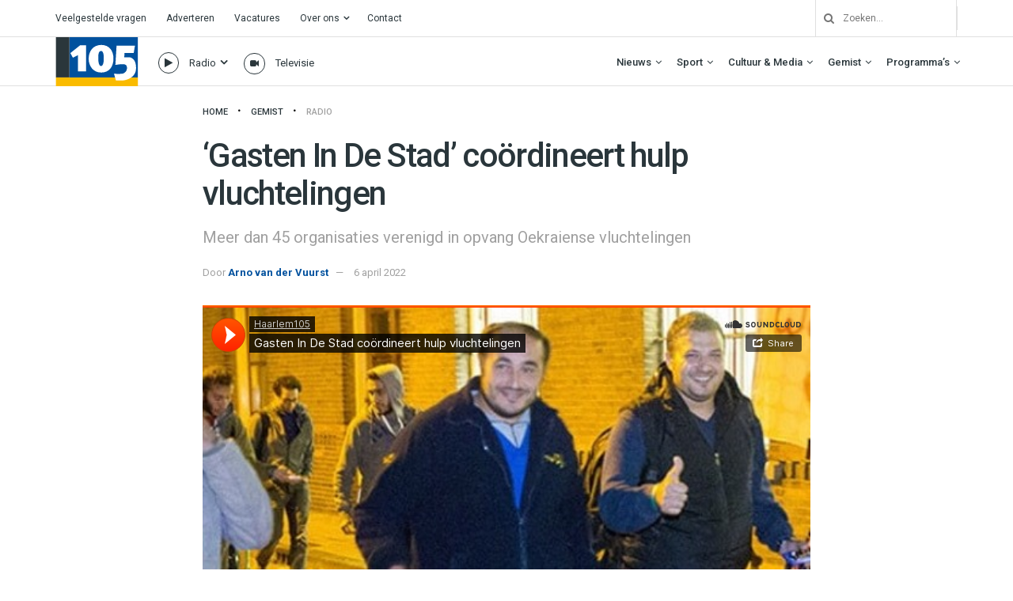

--- FILE ---
content_type: text/html; charset=UTF-8
request_url: https://haarlem105.nl/gasten-in-de-stad-coordineert-hulp-vluchtelingen/
body_size: 43054
content:
<!doctype html>
<!--[if lt IE 7]> <html class="no-js lt-ie9 lt-ie8 lt-ie7" lang="nl-NL"> <![endif]-->
<!--[if IE 7]>    <html class="no-js lt-ie9 lt-ie8" lang="nl-NL"> <![endif]-->
<!--[if IE 8]>    <html class="no-js lt-ie9" lang="nl-NL"> <![endif]-->
<!--[if IE 9]>    <html class="no-js lt-ie10" lang="nl-NL"> <![endif]-->
<!--[if gt IE 8]><!--> <html class="no-js" lang="nl-NL"> <!--<![endif]-->
<head>
    <meta http-equiv="Content-Type" content="text/html; charset=UTF-8" />
    <meta name='viewport' content='width=device-width, initial-scale=1, user-scalable=yes' />
    <link rel="profile" href="http://gmpg.org/xfn/11" />
    <link rel="pingback" href="https://haarlem105.nl/xmlrpc.php" />
    <!-- Google Analytics -->
<script>
(function(i,s,o,g,r,a,m){i['GoogleAnalyticsObject']=r;i[r]=i[r]||function(){
(i[r].q=i[r].q||[]).push(arguments)},i[r].l=1*new Date();a=s.createElement(o),
m=s.getElementsByTagName(o)[0];a.async=1;a.src=g;m.parentNode.insertBefore(a,m)
})(window,document,'script','https://www.google-analytics.com/analytics.js','ga');

ga('create', 'UA-157853812-1', 'auto');
ga('send', 'pageview');
</script>
<!-- End Google Analytics -->
    <meta name='robots' content='index, follow, max-image-preview:large, max-snippet:-1, max-video-preview:-1' />
			<script type="text/javascript">
			  var jnews_ajax_url = '/?ajax-request=jnews'
			</script>
			<script type="text/javascript">;window.jnews=window.jnews||{},window.jnews.library=window.jnews.library||{},window.jnews.library=function(){"use strict";var e=this;e.win=window,e.doc=document,e.noop=function(){},e.globalBody=e.doc.getElementsByTagName("body")[0],e.globalBody=e.globalBody?e.globalBody:e.doc,e.win.jnewsDataStorage=e.win.jnewsDataStorage||{_storage:new WeakMap,put:function(e,t,n){this._storage.has(e)||this._storage.set(e,new Map),this._storage.get(e).set(t,n)},get:function(e,t){return this._storage.get(e).get(t)},has:function(e,t){return this._storage.has(e)&&this._storage.get(e).has(t)},remove:function(e,t){var n=this._storage.get(e).delete(t);return 0===!this._storage.get(e).size&&this._storage.delete(e),n}},e.windowWidth=function(){return e.win.innerWidth||e.docEl.clientWidth||e.globalBody.clientWidth},e.windowHeight=function(){return e.win.innerHeight||e.docEl.clientHeight||e.globalBody.clientHeight},e.requestAnimationFrame=e.win.requestAnimationFrame||e.win.webkitRequestAnimationFrame||e.win.mozRequestAnimationFrame||e.win.msRequestAnimationFrame||window.oRequestAnimationFrame||function(e){return setTimeout(e,1e3/60)},e.cancelAnimationFrame=e.win.cancelAnimationFrame||e.win.webkitCancelAnimationFrame||e.win.webkitCancelRequestAnimationFrame||e.win.mozCancelAnimationFrame||e.win.msCancelRequestAnimationFrame||e.win.oCancelRequestAnimationFrame||function(e){clearTimeout(e)},e.classListSupport="classList"in document.createElement("_"),e.hasClass=e.classListSupport?function(e,t){return e.classList.contains(t)}:function(e,t){return e.className.indexOf(t)>=0},e.addClass=e.classListSupport?function(t,n){e.hasClass(t,n)||t.classList.add(n)}:function(t,n){e.hasClass(t,n)||(t.className+=" "+n)},e.removeClass=e.classListSupport?function(t,n){e.hasClass(t,n)&&t.classList.remove(n)}:function(t,n){e.hasClass(t,n)&&(t.className=t.className.replace(n,""))},e.objKeys=function(e){var t=[];for(var n in e)Object.prototype.hasOwnProperty.call(e,n)&&t.push(n);return t},e.isObjectSame=function(e,t){var n=!0;return JSON.stringify(e)!==JSON.stringify(t)&&(n=!1),n},e.extend=function(){for(var e,t,n,o=arguments[0]||{},i=1,a=arguments.length;i<a;i++)if(null!==(e=arguments[i]))for(t in e)o!==(n=e[t])&&void 0!==n&&(o[t]=n);return o},e.dataStorage=e.win.jnewsDataStorage,e.isVisible=function(e){return 0!==e.offsetWidth&&0!==e.offsetHeight||e.getBoundingClientRect().length},e.getHeight=function(e){return e.offsetHeight||e.clientHeight||e.getBoundingClientRect().height},e.getWidth=function(e){return e.offsetWidth||e.clientWidth||e.getBoundingClientRect().width},e.supportsPassive=!1;try{var t=Object.defineProperty({},"passive",{get:function(){e.supportsPassive=!0}});"createEvent"in e.doc?e.win.addEventListener("test",null,t):"fireEvent"in e.doc&&e.win.attachEvent("test",null)}catch(e){}e.passiveOption=!!e.supportsPassive&&{passive:!0},e.setStorage=function(e,t){e="jnews-"+e;var n={expired:Math.floor(((new Date).getTime()+432e5)/1e3)};t=Object.assign(n,t);localStorage.setItem(e,JSON.stringify(t))},e.getStorage=function(e){e="jnews-"+e;var t=localStorage.getItem(e);return null!==t&&0<t.length?JSON.parse(localStorage.getItem(e)):{}},e.expiredStorage=function(){var t,n="jnews-";for(var o in localStorage)o.indexOf(n)>-1&&"undefined"!==(t=e.getStorage(o.replace(n,""))).expired&&t.expired<Math.floor((new Date).getTime()/1e3)&&localStorage.removeItem(o)},e.addEvents=function(t,n,o){for(var i in n){var a=["touchstart","touchmove"].indexOf(i)>=0&&!o&&e.passiveOption;"createEvent"in e.doc?t.addEventListener(i,n[i],a):"fireEvent"in e.doc&&t.attachEvent("on"+i,n[i])}},e.removeEvents=function(t,n){for(var o in n)"createEvent"in e.doc?t.removeEventListener(o,n[o]):"fireEvent"in e.doc&&t.detachEvent("on"+o,n[o])},e.triggerEvents=function(t,n,o){var i;o=o||{detail:null};return"createEvent"in e.doc?(!(i=e.doc.createEvent("CustomEvent")||new CustomEvent(n)).initCustomEvent||i.initCustomEvent(n,!0,!1,o),void t.dispatchEvent(i)):"fireEvent"in e.doc?((i=e.doc.createEventObject()).eventType=n,void t.fireEvent("on"+i.eventType,i)):void 0},e.getParents=function(t,n){void 0===n&&(n=e.doc);for(var o=[],i=t.parentNode,a=!1;!a;)if(i){var r=i;r.querySelectorAll(n).length?a=!0:(o.push(r),i=r.parentNode)}else o=[],a=!0;return o},e.forEach=function(e,t,n){for(var o=0,i=e.length;o<i;o++)t.call(n,e[o],o)},e.getText=function(e){return e.innerText||e.textContent},e.setText=function(e,t){var n="object"==typeof t?t.innerText||t.textContent:t;e.innerText&&(e.innerText=n),e.textContent&&(e.textContent=n)},e.httpBuildQuery=function(t){return e.objKeys(t).reduce(function t(n){var o=arguments.length>1&&void 0!==arguments[1]?arguments[1]:null;return function(i,a){var r=n[a];a=encodeURIComponent(a);var s=o?"".concat(o,"[").concat(a,"]"):a;return null==r||"function"==typeof r?(i.push("".concat(s,"=")),i):["number","boolean","string"].includes(typeof r)?(i.push("".concat(s,"=").concat(encodeURIComponent(r))),i):(i.push(e.objKeys(r).reduce(t(r,s),[]).join("&")),i)}}(t),[]).join("&")},e.get=function(t,n,o,i){return o="function"==typeof o?o:e.noop,e.ajax("GET",t,n,o,i)},e.post=function(t,n,o,i){return o="function"==typeof o?o:e.noop,e.ajax("POST",t,n,o,i)},e.ajax=function(t,n,o,i,a){var r=new XMLHttpRequest,s=n,c=e.httpBuildQuery(o);if(t=-1!=["GET","POST"].indexOf(t)?t:"GET",r.open(t,s+("GET"==t?"?"+c:""),!0),"POST"==t&&r.setRequestHeader("Content-type","application/x-www-form-urlencoded"),r.setRequestHeader("X-Requested-With","XMLHttpRequest"),r.onreadystatechange=function(){4===r.readyState&&200<=r.status&&300>r.status&&"function"==typeof i&&i.call(void 0,r.response)},void 0!==a&&!a){return{xhr:r,send:function(){r.send("POST"==t?c:null)}}}return r.send("POST"==t?c:null),{xhr:r}},e.scrollTo=function(t,n,o){function i(e,t,n){this.start=this.position(),this.change=e-this.start,this.currentTime=0,this.increment=20,this.duration=void 0===n?500:n,this.callback=t,this.finish=!1,this.animateScroll()}return Math.easeInOutQuad=function(e,t,n,o){return(e/=o/2)<1?n/2*e*e+t:-n/2*(--e*(e-2)-1)+t},i.prototype.stop=function(){this.finish=!0},i.prototype.move=function(t){e.doc.documentElement.scrollTop=t,e.globalBody.parentNode.scrollTop=t,e.globalBody.scrollTop=t},i.prototype.position=function(){return e.doc.documentElement.scrollTop||e.globalBody.parentNode.scrollTop||e.globalBody.scrollTop},i.prototype.animateScroll=function(){this.currentTime+=this.increment;var t=Math.easeInOutQuad(this.currentTime,this.start,this.change,this.duration);this.move(t),this.currentTime<this.duration&&!this.finish?e.requestAnimationFrame.call(e.win,this.animateScroll.bind(this)):this.callback&&"function"==typeof this.callback&&this.callback()},new i(t,n,o)},e.unwrap=function(t){var n,o=t;e.forEach(t,(function(e,t){n?n+=e:n=e})),o.replaceWith(n)},e.performance={start:function(e){performance.mark(e+"Start")},stop:function(e){performance.mark(e+"End"),performance.measure(e,e+"Start",e+"End")}},e.fps=function(){var t=0,n=0,o=0;!function(){var i=t=0,a=0,r=0,s=document.getElementById("fpsTable"),c=function(t){void 0===document.getElementsByTagName("body")[0]?e.requestAnimationFrame.call(e.win,(function(){c(t)})):document.getElementsByTagName("body")[0].appendChild(t)};null===s&&((s=document.createElement("div")).style.position="fixed",s.style.top="120px",s.style.left="10px",s.style.width="100px",s.style.height="20px",s.style.border="1px solid black",s.style.fontSize="11px",s.style.zIndex="100000",s.style.backgroundColor="white",s.id="fpsTable",c(s));var l=function(){o++,n=Date.now(),(a=(o/(r=(n-t)/1e3)).toPrecision(2))!=i&&(i=a,s.innerHTML=i+"fps"),1<r&&(t=n,o=0),e.requestAnimationFrame.call(e.win,l)};l()}()},e.instr=function(e,t){for(var n=0;n<t.length;n++)if(-1!==e.toLowerCase().indexOf(t[n].toLowerCase()))return!0},e.winLoad=function(t,n){function o(o){if("complete"===e.doc.readyState||"interactive"===e.doc.readyState)return!o||n?setTimeout(t,n||1):t(o),1}o()||e.addEvents(e.win,{load:o})},e.docReady=function(t,n){function o(o){if("complete"===e.doc.readyState||"interactive"===e.doc.readyState)return!o||n?setTimeout(t,n||1):t(o),1}o()||e.addEvents(e.doc,{DOMContentLoaded:o})},e.fireOnce=function(){e.docReady((function(){e.assets=e.assets||[],e.assets.length&&(e.boot(),e.load_assets())}),50)},e.boot=function(){e.length&&e.doc.querySelectorAll("style[media]").forEach((function(e){"not all"==e.getAttribute("media")&&e.removeAttribute("media")}))},e.create_js=function(t,n){var o=e.doc.createElement("script");switch(o.setAttribute("src",t),n){case"defer":o.setAttribute("defer",!0);break;case"async":o.setAttribute("async",!0);break;case"deferasync":o.setAttribute("defer",!0),o.setAttribute("async",!0)}e.globalBody.appendChild(o)},e.load_assets=function(){"object"==typeof e.assets&&e.forEach(e.assets.slice(0),(function(t,n){var o="";t.defer&&(o+="defer"),t.async&&(o+="async"),e.create_js(t.url,o);var i=e.assets.indexOf(t);i>-1&&e.assets.splice(i,1)})),e.assets=jnewsoption.au_scripts=window.jnewsads=[]},e.setCookie=function(e,t,n){var o="";if(n){var i=new Date;i.setTime(i.getTime()+24*n*60*60*1e3),o="; expires="+i.toUTCString()}document.cookie=e+"="+(t||"")+o+"; path=/"},e.getCookie=function(e){for(var t=e+"=",n=document.cookie.split(";"),o=0;o<n.length;o++){for(var i=n[o];" "==i.charAt(0);)i=i.substring(1,i.length);if(0==i.indexOf(t))return i.substring(t.length,i.length)}return null},e.eraseCookie=function(e){document.cookie=e+"=; Path=/; Expires=Thu, 01 Jan 1970 00:00:01 GMT;"},e.docReady((function(){e.globalBody=e.globalBody==e.doc?e.doc.getElementsByTagName("body")[0]:e.globalBody,e.globalBody=e.globalBody?e.globalBody:e.doc})),e.winLoad((function(){e.winLoad((function(){var t=!1;if(void 0!==window.jnewsadmin)if(void 0!==window.file_version_checker){var n=e.objKeys(window.file_version_checker);n.length?n.forEach((function(e){t||"10.0.4"===window.file_version_checker[e]||(t=!0)})):t=!0}else t=!0;t&&(window.jnewsHelper.getMessage(),window.jnewsHelper.getNotice())}),2500)}))},window.jnews.library=new window.jnews.library;</script>
	<!-- This site is optimized with the Yoast SEO plugin v26.8 - https://yoast.com/product/yoast-seo-wordpress/ -->
	<title>&#039;Gasten In De Stad&#039; coördineert hulp vluchtelingen - Haarlem105</title>
	<link rel="canonical" href="https://haarlem105.nl/gasten-in-de-stad-coordineert-hulp-vluchtelingen/" />
	<meta property="og:locale" content="nl_NL" />
	<meta property="og:type" content="article" />
	<meta property="og:title" content="&#039;Gasten In De Stad&#039; coördineert hulp vluchtelingen - Haarlem105" />
	<meta property="og:description" content="Arno v.d. Vuurst in het programma &#8216;Haarlem Leeft!&#8217; gesprek met Jurrin Reckers van CityShapers over de coordinatie van de opvang van met name Oekraïense vluchtelingen in Haarlem door de tientallen kerken en gemeente Haarlem. ADVERTENTIE" />
	<meta property="og:url" content="https://haarlem105.nl/gasten-in-de-stad-coordineert-hulp-vluchtelingen/" />
	<meta property="og:site_name" content="Haarlem105" />
	<meta property="article:publisher" content="https://www.facebook.com/Haarlem105/" />
	<meta property="article:published_time" content="2022-04-06T06:37:08+00:00" />
	<meta property="og:image" content="https://i0.wp.com/haarlem105.nl/wp-content/uploads/2022/04/Gasten-in-de-stad.jpg?fit=800%2C450&ssl=1" />
	<meta property="og:image:width" content="800" />
	<meta property="og:image:height" content="450" />
	<meta property="og:image:type" content="image/jpeg" />
	<meta name="author" content="Arno van der Vuurst" />
	<meta name="twitter:card" content="summary_large_image" />
	<meta name="twitter:creator" content="@haarlem105" />
	<meta name="twitter:site" content="@haarlem105" />
	<meta name="twitter:label1" content="Geschreven door" />
	<meta name="twitter:data1" content="Arno van der Vuurst" />
	<script type="application/ld+json" class="yoast-schema-graph">{"@context":"https://schema.org","@graph":[{"@type":"Article","@id":"https://haarlem105.nl/gasten-in-de-stad-coordineert-hulp-vluchtelingen/#article","isPartOf":{"@id":"https://haarlem105.nl/gasten-in-de-stad-coordineert-hulp-vluchtelingen/"},"author":{"name":"Arno van der Vuurst","@id":"https://haarlem105.nl/#/schema/person/b60bf0533ae814a940bd07a858e88613"},"headline":"&#8216;Gasten In De Stad&#8217; coördineert hulp vluchtelingen","datePublished":"2022-04-06T06:37:08+00:00","mainEntityOfPage":{"@id":"https://haarlem105.nl/gasten-in-de-stad-coordineert-hulp-vluchtelingen/"},"wordCount":44,"publisher":{"@id":"https://haarlem105.nl/#organization"},"image":{"@id":"https://haarlem105.nl/gasten-in-de-stad-coordineert-hulp-vluchtelingen/#primaryimage"},"thumbnailUrl":"https://i0.wp.com/haarlem105.nl/wp-content/uploads/2022/04/Gasten-in-de-stad.jpg?fit=800%2C450&ssl=1","articleSection":["Gemist","Radio"],"inLanguage":"nl-NL"},{"@type":"WebPage","@id":"https://haarlem105.nl/gasten-in-de-stad-coordineert-hulp-vluchtelingen/","url":"https://haarlem105.nl/gasten-in-de-stad-coordineert-hulp-vluchtelingen/","name":"'Gasten In De Stad' coördineert hulp vluchtelingen - Haarlem105","isPartOf":{"@id":"https://haarlem105.nl/#website"},"primaryImageOfPage":{"@id":"https://haarlem105.nl/gasten-in-de-stad-coordineert-hulp-vluchtelingen/#primaryimage"},"image":{"@id":"https://haarlem105.nl/gasten-in-de-stad-coordineert-hulp-vluchtelingen/#primaryimage"},"thumbnailUrl":"https://i0.wp.com/haarlem105.nl/wp-content/uploads/2022/04/Gasten-in-de-stad.jpg?fit=800%2C450&ssl=1","datePublished":"2022-04-06T06:37:08+00:00","breadcrumb":{"@id":"https://haarlem105.nl/gasten-in-de-stad-coordineert-hulp-vluchtelingen/#breadcrumb"},"inLanguage":"nl-NL","potentialAction":[{"@type":"ReadAction","target":["https://haarlem105.nl/gasten-in-de-stad-coordineert-hulp-vluchtelingen/"]}]},{"@type":"ImageObject","inLanguage":"nl-NL","@id":"https://haarlem105.nl/gasten-in-de-stad-coordineert-hulp-vluchtelingen/#primaryimage","url":"https://i0.wp.com/haarlem105.nl/wp-content/uploads/2022/04/Gasten-in-de-stad.jpg?fit=800%2C450&ssl=1","contentUrl":"https://i0.wp.com/haarlem105.nl/wp-content/uploads/2022/04/Gasten-in-de-stad.jpg?fit=800%2C450&ssl=1","width":800,"height":450},{"@type":"BreadcrumbList","@id":"https://haarlem105.nl/gasten-in-de-stad-coordineert-hulp-vluchtelingen/#breadcrumb","itemListElement":[{"@type":"ListItem","position":1,"name":"Home","item":"https://haarlem105.nl/"},{"@type":"ListItem","position":2,"name":"&#8216;Gasten In De Stad&#8217; coördineert hulp vluchtelingen"}]},{"@type":"WebSite","@id":"https://haarlem105.nl/#website","url":"https://haarlem105.nl/","name":"Haarlem105","description":"Van stad tot strand!","publisher":{"@id":"https://haarlem105.nl/#organization"},"alternateName":"H105","potentialAction":[{"@type":"SearchAction","target":{"@type":"EntryPoint","urlTemplate":"https://haarlem105.nl/?s={search_term_string}"},"query-input":{"@type":"PropertyValueSpecification","valueRequired":true,"valueName":"search_term_string"}}],"inLanguage":"nl-NL"},{"@type":"Organization","@id":"https://haarlem105.nl/#organization","name":"Haarlem105","url":"https://haarlem105.nl/","logo":{"@type":"ImageObject","inLanguage":"nl-NL","@id":"https://haarlem105.nl/#/schema/logo/image/","url":"https://i0.wp.com/www.haarlem105.nl/wp-content/uploads/2020/02/h105-fav.png?fit=512%2C512&ssl=1","contentUrl":"https://i0.wp.com/www.haarlem105.nl/wp-content/uploads/2020/02/h105-fav.png?fit=512%2C512&ssl=1","width":512,"height":512,"caption":"Haarlem105"},"image":{"@id":"https://haarlem105.nl/#/schema/logo/image/"},"sameAs":["https://www.facebook.com/Haarlem105/","https://x.com/haarlem105","https://instagram.com/haarlem105/","https://www.youtube.com/c/Haarlem105TV"]},{"@type":"Person","@id":"https://haarlem105.nl/#/schema/person/b60bf0533ae814a940bd07a858e88613","name":"Arno van der Vuurst","image":{"@type":"ImageObject","inLanguage":"nl-NL","@id":"https://haarlem105.nl/#/schema/person/image/","url":"https://secure.gravatar.com/avatar/c1fa11fd3a1166b17602ed6ba86b5ca72a75f138fdcf0e740e3c445ab7beb773?s=96&d=mm&r=g","contentUrl":"https://secure.gravatar.com/avatar/c1fa11fd3a1166b17602ed6ba86b5ca72a75f138fdcf0e740e3c445ab7beb773?s=96&d=mm&r=g","caption":"Arno van der Vuurst"},"url":"https://haarlem105.nl/author/a-van-der-vuurst/"}]}</script>
	<!-- / Yoast SEO plugin. -->


<link rel='dns-prefetch' href='//haarlem105.nl' />
<link rel='dns-prefetch' href='//stats.wp.com' />
<link rel='dns-prefetch' href='//fonts.googleapis.com' />
<link rel='preconnect' href='//i0.wp.com' />
<link rel='preconnect' href='//c0.wp.com' />
<link rel='preconnect' href='https://fonts.gstatic.com' />
<link rel="alternate" type="application/rss+xml" title="Haarlem105 &raquo; Feed" href="https://haarlem105.nl/feed/" />
<link rel="alternate" title="oEmbed (JSON)" type="application/json+oembed" href="https://haarlem105.nl/wp-json/oembed/1.0/embed?url=https%3A%2F%2Fhaarlem105.nl%2Fgasten-in-de-stad-coordineert-hulp-vluchtelingen%2F" />
<link rel="alternate" title="oEmbed (XML)" type="text/xml+oembed" href="https://haarlem105.nl/wp-json/oembed/1.0/embed?url=https%3A%2F%2Fhaarlem105.nl%2Fgasten-in-de-stad-coordineert-hulp-vluchtelingen%2F&#038;format=xml" />
<style id='wp-img-auto-sizes-contain-inline-css' type='text/css'>
img:is([sizes=auto i],[sizes^="auto," i]){contain-intrinsic-size:3000px 1500px}
/*# sourceURL=wp-img-auto-sizes-contain-inline-css */
</style>
<style id='wp-emoji-styles-inline-css' type='text/css'>

	img.wp-smiley, img.emoji {
		display: inline !important;
		border: none !important;
		box-shadow: none !important;
		height: 1em !important;
		width: 1em !important;
		margin: 0 0.07em !important;
		vertical-align: -0.1em !important;
		background: none !important;
		padding: 0 !important;
	}
/*# sourceURL=wp-emoji-styles-inline-css */
</style>
<style id='wp-block-library-inline-css' type='text/css'>
:root{--wp-block-synced-color:#7a00df;--wp-block-synced-color--rgb:122,0,223;--wp-bound-block-color:var(--wp-block-synced-color);--wp-editor-canvas-background:#ddd;--wp-admin-theme-color:#007cba;--wp-admin-theme-color--rgb:0,124,186;--wp-admin-theme-color-darker-10:#006ba1;--wp-admin-theme-color-darker-10--rgb:0,107,160.5;--wp-admin-theme-color-darker-20:#005a87;--wp-admin-theme-color-darker-20--rgb:0,90,135;--wp-admin-border-width-focus:2px}@media (min-resolution:192dpi){:root{--wp-admin-border-width-focus:1.5px}}.wp-element-button{cursor:pointer}:root .has-very-light-gray-background-color{background-color:#eee}:root .has-very-dark-gray-background-color{background-color:#313131}:root .has-very-light-gray-color{color:#eee}:root .has-very-dark-gray-color{color:#313131}:root .has-vivid-green-cyan-to-vivid-cyan-blue-gradient-background{background:linear-gradient(135deg,#00d084,#0693e3)}:root .has-purple-crush-gradient-background{background:linear-gradient(135deg,#34e2e4,#4721fb 50%,#ab1dfe)}:root .has-hazy-dawn-gradient-background{background:linear-gradient(135deg,#faaca8,#dad0ec)}:root .has-subdued-olive-gradient-background{background:linear-gradient(135deg,#fafae1,#67a671)}:root .has-atomic-cream-gradient-background{background:linear-gradient(135deg,#fdd79a,#004a59)}:root .has-nightshade-gradient-background{background:linear-gradient(135deg,#330968,#31cdcf)}:root .has-midnight-gradient-background{background:linear-gradient(135deg,#020381,#2874fc)}:root{--wp--preset--font-size--normal:16px;--wp--preset--font-size--huge:42px}.has-regular-font-size{font-size:1em}.has-larger-font-size{font-size:2.625em}.has-normal-font-size{font-size:var(--wp--preset--font-size--normal)}.has-huge-font-size{font-size:var(--wp--preset--font-size--huge)}.has-text-align-center{text-align:center}.has-text-align-left{text-align:left}.has-text-align-right{text-align:right}.has-fit-text{white-space:nowrap!important}#end-resizable-editor-section{display:none}.aligncenter{clear:both}.items-justified-left{justify-content:flex-start}.items-justified-center{justify-content:center}.items-justified-right{justify-content:flex-end}.items-justified-space-between{justify-content:space-between}.screen-reader-text{border:0;clip-path:inset(50%);height:1px;margin:-1px;overflow:hidden;padding:0;position:absolute;width:1px;word-wrap:normal!important}.screen-reader-text:focus{background-color:#ddd;clip-path:none;color:#444;display:block;font-size:1em;height:auto;left:5px;line-height:normal;padding:15px 23px 14px;text-decoration:none;top:5px;width:auto;z-index:100000}html :where(.has-border-color){border-style:solid}html :where([style*=border-top-color]){border-top-style:solid}html :where([style*=border-right-color]){border-right-style:solid}html :where([style*=border-bottom-color]){border-bottom-style:solid}html :where([style*=border-left-color]){border-left-style:solid}html :where([style*=border-width]){border-style:solid}html :where([style*=border-top-width]){border-top-style:solid}html :where([style*=border-right-width]){border-right-style:solid}html :where([style*=border-bottom-width]){border-bottom-style:solid}html :where([style*=border-left-width]){border-left-style:solid}html :where(img[class*=wp-image-]){height:auto;max-width:100%}:where(figure){margin:0 0 1em}html :where(.is-position-sticky){--wp-admin--admin-bar--position-offset:var(--wp-admin--admin-bar--height,0px)}@media screen and (max-width:600px){html :where(.is-position-sticky){--wp-admin--admin-bar--position-offset:0px}}

/*# sourceURL=wp-block-library-inline-css */
</style><style id='global-styles-inline-css' type='text/css'>
:root{--wp--preset--aspect-ratio--square: 1;--wp--preset--aspect-ratio--4-3: 4/3;--wp--preset--aspect-ratio--3-4: 3/4;--wp--preset--aspect-ratio--3-2: 3/2;--wp--preset--aspect-ratio--2-3: 2/3;--wp--preset--aspect-ratio--16-9: 16/9;--wp--preset--aspect-ratio--9-16: 9/16;--wp--preset--color--black: #000000;--wp--preset--color--cyan-bluish-gray: #abb8c3;--wp--preset--color--white: #ffffff;--wp--preset--color--pale-pink: #f78da7;--wp--preset--color--vivid-red: #cf2e2e;--wp--preset--color--luminous-vivid-orange: #ff6900;--wp--preset--color--luminous-vivid-amber: #fcb900;--wp--preset--color--light-green-cyan: #7bdcb5;--wp--preset--color--vivid-green-cyan: #00d084;--wp--preset--color--pale-cyan-blue: #8ed1fc;--wp--preset--color--vivid-cyan-blue: #0693e3;--wp--preset--color--vivid-purple: #9b51e0;--wp--preset--gradient--vivid-cyan-blue-to-vivid-purple: linear-gradient(135deg,rgb(6,147,227) 0%,rgb(155,81,224) 100%);--wp--preset--gradient--light-green-cyan-to-vivid-green-cyan: linear-gradient(135deg,rgb(122,220,180) 0%,rgb(0,208,130) 100%);--wp--preset--gradient--luminous-vivid-amber-to-luminous-vivid-orange: linear-gradient(135deg,rgb(252,185,0) 0%,rgb(255,105,0) 100%);--wp--preset--gradient--luminous-vivid-orange-to-vivid-red: linear-gradient(135deg,rgb(255,105,0) 0%,rgb(207,46,46) 100%);--wp--preset--gradient--very-light-gray-to-cyan-bluish-gray: linear-gradient(135deg,rgb(238,238,238) 0%,rgb(169,184,195) 100%);--wp--preset--gradient--cool-to-warm-spectrum: linear-gradient(135deg,rgb(74,234,220) 0%,rgb(151,120,209) 20%,rgb(207,42,186) 40%,rgb(238,44,130) 60%,rgb(251,105,98) 80%,rgb(254,248,76) 100%);--wp--preset--gradient--blush-light-purple: linear-gradient(135deg,rgb(255,206,236) 0%,rgb(152,150,240) 100%);--wp--preset--gradient--blush-bordeaux: linear-gradient(135deg,rgb(254,205,165) 0%,rgb(254,45,45) 50%,rgb(107,0,62) 100%);--wp--preset--gradient--luminous-dusk: linear-gradient(135deg,rgb(255,203,112) 0%,rgb(199,81,192) 50%,rgb(65,88,208) 100%);--wp--preset--gradient--pale-ocean: linear-gradient(135deg,rgb(255,245,203) 0%,rgb(182,227,212) 50%,rgb(51,167,181) 100%);--wp--preset--gradient--electric-grass: linear-gradient(135deg,rgb(202,248,128) 0%,rgb(113,206,126) 100%);--wp--preset--gradient--midnight: linear-gradient(135deg,rgb(2,3,129) 0%,rgb(40,116,252) 100%);--wp--preset--font-size--small: 13px;--wp--preset--font-size--medium: 20px;--wp--preset--font-size--large: 36px;--wp--preset--font-size--x-large: 42px;--wp--preset--spacing--20: 0.44rem;--wp--preset--spacing--30: 0.67rem;--wp--preset--spacing--40: 1rem;--wp--preset--spacing--50: 1.5rem;--wp--preset--spacing--60: 2.25rem;--wp--preset--spacing--70: 3.38rem;--wp--preset--spacing--80: 5.06rem;--wp--preset--shadow--natural: 6px 6px 9px rgba(0, 0, 0, 0.2);--wp--preset--shadow--deep: 12px 12px 50px rgba(0, 0, 0, 0.4);--wp--preset--shadow--sharp: 6px 6px 0px rgba(0, 0, 0, 0.2);--wp--preset--shadow--outlined: 6px 6px 0px -3px rgb(255, 255, 255), 6px 6px rgb(0, 0, 0);--wp--preset--shadow--crisp: 6px 6px 0px rgb(0, 0, 0);}:where(.is-layout-flex){gap: 0.5em;}:where(.is-layout-grid){gap: 0.5em;}body .is-layout-flex{display: flex;}.is-layout-flex{flex-wrap: wrap;align-items: center;}.is-layout-flex > :is(*, div){margin: 0;}body .is-layout-grid{display: grid;}.is-layout-grid > :is(*, div){margin: 0;}:where(.wp-block-columns.is-layout-flex){gap: 2em;}:where(.wp-block-columns.is-layout-grid){gap: 2em;}:where(.wp-block-post-template.is-layout-flex){gap: 1.25em;}:where(.wp-block-post-template.is-layout-grid){gap: 1.25em;}.has-black-color{color: var(--wp--preset--color--black) !important;}.has-cyan-bluish-gray-color{color: var(--wp--preset--color--cyan-bluish-gray) !important;}.has-white-color{color: var(--wp--preset--color--white) !important;}.has-pale-pink-color{color: var(--wp--preset--color--pale-pink) !important;}.has-vivid-red-color{color: var(--wp--preset--color--vivid-red) !important;}.has-luminous-vivid-orange-color{color: var(--wp--preset--color--luminous-vivid-orange) !important;}.has-luminous-vivid-amber-color{color: var(--wp--preset--color--luminous-vivid-amber) !important;}.has-light-green-cyan-color{color: var(--wp--preset--color--light-green-cyan) !important;}.has-vivid-green-cyan-color{color: var(--wp--preset--color--vivid-green-cyan) !important;}.has-pale-cyan-blue-color{color: var(--wp--preset--color--pale-cyan-blue) !important;}.has-vivid-cyan-blue-color{color: var(--wp--preset--color--vivid-cyan-blue) !important;}.has-vivid-purple-color{color: var(--wp--preset--color--vivid-purple) !important;}.has-black-background-color{background-color: var(--wp--preset--color--black) !important;}.has-cyan-bluish-gray-background-color{background-color: var(--wp--preset--color--cyan-bluish-gray) !important;}.has-white-background-color{background-color: var(--wp--preset--color--white) !important;}.has-pale-pink-background-color{background-color: var(--wp--preset--color--pale-pink) !important;}.has-vivid-red-background-color{background-color: var(--wp--preset--color--vivid-red) !important;}.has-luminous-vivid-orange-background-color{background-color: var(--wp--preset--color--luminous-vivid-orange) !important;}.has-luminous-vivid-amber-background-color{background-color: var(--wp--preset--color--luminous-vivid-amber) !important;}.has-light-green-cyan-background-color{background-color: var(--wp--preset--color--light-green-cyan) !important;}.has-vivid-green-cyan-background-color{background-color: var(--wp--preset--color--vivid-green-cyan) !important;}.has-pale-cyan-blue-background-color{background-color: var(--wp--preset--color--pale-cyan-blue) !important;}.has-vivid-cyan-blue-background-color{background-color: var(--wp--preset--color--vivid-cyan-blue) !important;}.has-vivid-purple-background-color{background-color: var(--wp--preset--color--vivid-purple) !important;}.has-black-border-color{border-color: var(--wp--preset--color--black) !important;}.has-cyan-bluish-gray-border-color{border-color: var(--wp--preset--color--cyan-bluish-gray) !important;}.has-white-border-color{border-color: var(--wp--preset--color--white) !important;}.has-pale-pink-border-color{border-color: var(--wp--preset--color--pale-pink) !important;}.has-vivid-red-border-color{border-color: var(--wp--preset--color--vivid-red) !important;}.has-luminous-vivid-orange-border-color{border-color: var(--wp--preset--color--luminous-vivid-orange) !important;}.has-luminous-vivid-amber-border-color{border-color: var(--wp--preset--color--luminous-vivid-amber) !important;}.has-light-green-cyan-border-color{border-color: var(--wp--preset--color--light-green-cyan) !important;}.has-vivid-green-cyan-border-color{border-color: var(--wp--preset--color--vivid-green-cyan) !important;}.has-pale-cyan-blue-border-color{border-color: var(--wp--preset--color--pale-cyan-blue) !important;}.has-vivid-cyan-blue-border-color{border-color: var(--wp--preset--color--vivid-cyan-blue) !important;}.has-vivid-purple-border-color{border-color: var(--wp--preset--color--vivid-purple) !important;}.has-vivid-cyan-blue-to-vivid-purple-gradient-background{background: var(--wp--preset--gradient--vivid-cyan-blue-to-vivid-purple) !important;}.has-light-green-cyan-to-vivid-green-cyan-gradient-background{background: var(--wp--preset--gradient--light-green-cyan-to-vivid-green-cyan) !important;}.has-luminous-vivid-amber-to-luminous-vivid-orange-gradient-background{background: var(--wp--preset--gradient--luminous-vivid-amber-to-luminous-vivid-orange) !important;}.has-luminous-vivid-orange-to-vivid-red-gradient-background{background: var(--wp--preset--gradient--luminous-vivid-orange-to-vivid-red) !important;}.has-very-light-gray-to-cyan-bluish-gray-gradient-background{background: var(--wp--preset--gradient--very-light-gray-to-cyan-bluish-gray) !important;}.has-cool-to-warm-spectrum-gradient-background{background: var(--wp--preset--gradient--cool-to-warm-spectrum) !important;}.has-blush-light-purple-gradient-background{background: var(--wp--preset--gradient--blush-light-purple) !important;}.has-blush-bordeaux-gradient-background{background: var(--wp--preset--gradient--blush-bordeaux) !important;}.has-luminous-dusk-gradient-background{background: var(--wp--preset--gradient--luminous-dusk) !important;}.has-pale-ocean-gradient-background{background: var(--wp--preset--gradient--pale-ocean) !important;}.has-electric-grass-gradient-background{background: var(--wp--preset--gradient--electric-grass) !important;}.has-midnight-gradient-background{background: var(--wp--preset--gradient--midnight) !important;}.has-small-font-size{font-size: var(--wp--preset--font-size--small) !important;}.has-medium-font-size{font-size: var(--wp--preset--font-size--medium) !important;}.has-large-font-size{font-size: var(--wp--preset--font-size--large) !important;}.has-x-large-font-size{font-size: var(--wp--preset--font-size--x-large) !important;}
/*# sourceURL=global-styles-inline-css */
</style>

<style id='classic-theme-styles-inline-css' type='text/css'>
/*! This file is auto-generated */
.wp-block-button__link{color:#fff;background-color:#32373c;border-radius:9999px;box-shadow:none;text-decoration:none;padding:calc(.667em + 2px) calc(1.333em + 2px);font-size:1.125em}.wp-block-file__button{background:#32373c;color:#fff;text-decoration:none}
/*# sourceURL=/wp-includes/css/classic-themes.min.css */
</style>
<link rel='stylesheet' id='bradmax-player-css' href='https://haarlem105.nl/wp-content/plugins/bradmax-player/assets/css/style.css?ver=1.1.31' type='text/css' media='all' />
<link rel='stylesheet' id='usa-vc-animate-styles-css' href='https://haarlem105.nl/wp-content/plugins/ultimate-searchable-accordion-vc-addon/assets/css/animate.css?ver=1.0.8' type='text/css' media='all' />
<link rel='stylesheet' id='usa-vc-font-awesome-styles-css' href='https://haarlem105.nl/wp-content/plugins/ultimate-searchable-accordion-vc-addon/assets/css/font-awesome.min.css?ver=1.0.8' type='text/css' media='all' />
<link rel='stylesheet' id='usa-vc-accordion-styles-css' href='https://haarlem105.nl/wp-content/plugins/ultimate-searchable-accordion-vc-addon/assets/css/styles.css?ver=1.0.8' type='text/css' media='all' />
<link rel='stylesheet' id='jetpack-instant-search-css' href='https://haarlem105.nl/wp-content/plugins/jetpack/jetpack_vendor/automattic/jetpack-search/build/instant-search/jp-search.chunk-main-payload.css?minify=false&#038;ver=62e24c826fcd11ccbe81' type='text/css' media='all' />
<link rel='stylesheet' id='jnews-parent-style-css' href='https://haarlem105.nl/wp-content/themes/jnews/style.css?ver=6.9' type='text/css' media='all' />
<link rel='stylesheet' id='js_composer_front-css' href='https://haarlem105.nl/wp-content/plugins/js_composer/assets/css/js_composer.min.css?ver=8.7.2' type='text/css' media='all' />
<link rel='stylesheet' id='jeg_customizer_font-css' href='//fonts.googleapis.com/css?family=Roboto%3Aregular%2C500%2C700%2C500%2Cregular&#038;display=swap&#038;ver=1.3.2' type='text/css' media='all' />
<link rel='stylesheet' id='font-awesome-css' href='https://haarlem105.nl/wp-content/themes/jnews/assets/fonts/font-awesome/font-awesome.min.css?ver=1.0.5' type='text/css' media='all' />
<link rel='stylesheet' id='jnews-icon-css' href='https://haarlem105.nl/wp-content/themes/jnews/assets/fonts/jegicon/jegicon.css?ver=1.0.5' type='text/css' media='all' />
<link rel='stylesheet' id='jscrollpane-css' href='https://haarlem105.nl/wp-content/themes/jnews/assets/css/jquery.jscrollpane.css?ver=1.0.5' type='text/css' media='all' />
<link rel='stylesheet' id='oknav-css' href='https://haarlem105.nl/wp-content/themes/jnews/assets/css/okayNav.css?ver=1.0.5' type='text/css' media='all' />
<link rel='stylesheet' id='magnific-popup-css' href='https://haarlem105.nl/wp-content/themes/jnews/assets/css/magnific-popup.css?ver=1.0.5' type='text/css' media='all' />
<link rel='stylesheet' id='chosen-css' href='https://haarlem105.nl/wp-content/themes/jnews/assets/css/chosen/chosen.css?ver=1.0.5' type='text/css' media='all' />
<link rel='stylesheet' id='jnews-main-css' href='https://haarlem105.nl/wp-content/themes/jnews/assets/css/main.css?ver=1.0.5' type='text/css' media='all' />
<link rel='stylesheet' id='jnews-pages-css' href='https://haarlem105.nl/wp-content/themes/jnews/assets/css/pages.css?ver=1.0.5' type='text/css' media='all' />
<link rel='stylesheet' id='jnews-single-css' href='https://haarlem105.nl/wp-content/themes/jnews/assets/css/single.css?ver=1.0.5' type='text/css' media='all' />
<link rel='stylesheet' id='jnews-responsive-css' href='https://haarlem105.nl/wp-content/themes/jnews/assets/css/responsive.css?ver=1.0.5' type='text/css' media='all' />
<link rel='stylesheet' id='jnews-pb-temp-css' href='https://haarlem105.nl/wp-content/themes/jnews/assets/css/pb-temp.css?ver=1.0.5' type='text/css' media='all' />
<link rel='stylesheet' id='jnews-js-composer-css' href='https://haarlem105.nl/wp-content/themes/jnews/assets/css/js-composer-frontend.css?ver=1.0.5' type='text/css' media='all' />
<link rel='stylesheet' id='jnews-style-css' href='https://haarlem105.nl/wp-content/themes/jnews-child/style.css?ver=1.0.5' type='text/css' media='all' />
<link rel='stylesheet' id='jnews-darkmode-css' href='https://haarlem105.nl/wp-content/themes/jnews/assets/css/darkmode.css?ver=1.0.5' type='text/css' media='all' />
<link rel='stylesheet' id='sharedaddy-css' href='https://c0.wp.com/p/jetpack/15.4/modules/sharedaddy/sharing.css' type='text/css' media='all' />
<link rel='stylesheet' id='social-logos-css' href='https://c0.wp.com/p/jetpack/15.4/_inc/social-logos/social-logos.min.css' type='text/css' media='all' />
<link rel='stylesheet' id='jnews-select-share-css' href='https://haarlem105.nl/wp-content/plugins/jnews-social-share/assets/css/plugin.css' type='text/css' media='all' />
<script type="text/javascript" src="https://haarlem105.nl/wp-content/plugins/bradmax-player/assets/js/bradmax_player.js?ver=1742900152" id="bradmax-player-js"></script>
<script type="text/javascript" src="https://c0.wp.com/c/6.9/wp-includes/js/jquery/jquery.min.js" id="jquery-core-js"></script>
<script type="text/javascript" src="https://c0.wp.com/c/6.9/wp-includes/js/jquery/jquery-migrate.min.js" id="jquery-migrate-js"></script>
<script></script><link rel="https://api.w.org/" href="https://haarlem105.nl/wp-json/" /><link rel="alternate" title="JSON" type="application/json" href="https://haarlem105.nl/wp-json/wp/v2/posts/64677" /><link rel="EditURI" type="application/rsd+xml" title="RSD" href="https://haarlem105.nl/xmlrpc.php?rsd" />
<meta name="generator" content="WordPress 6.9" />
<link rel='shortlink' href='https://haarlem105.nl/?p=64677' />
	<style>img#wpstats{display:none}</style>
		
<link rel="stylesheet" href="https://use.typekit.net/pya4fqd.css">

<script data-ad-client="ca-pub-8275175041216691" async src="https://pagead2.googlesyndication.com/pagead/js/adsbygoogle.js"></script>

<script async src="https://securepubads.g.doubleclick.net/tag/js/gpt.js"></script>
<script>
  window.googletag = window.googletag || {cmd: []};
  googletag.cmd.push(function() {
    googletag.defineSlot('/21994603653/banner_art', [300, 250], 'div-gpt-ad-1737471556054-0').addService(googletag.pubads());
    googletag.pubads().enableSingleRequest();
    googletag.enableServices();
  });
</script>
<meta name="generator" content="Powered by WPBakery Page Builder - drag and drop page builder for WordPress."/>
<link rel="icon" href="https://i0.wp.com/haarlem105.nl/wp-content/uploads/2020/02/cropped-h105-fav.png?fit=32%2C32&#038;ssl=1" sizes="32x32" />
<link rel="icon" href="https://i0.wp.com/haarlem105.nl/wp-content/uploads/2020/02/cropped-h105-fav.png?fit=192%2C192&#038;ssl=1" sizes="192x192" />
<link rel="apple-touch-icon" href="https://i0.wp.com/haarlem105.nl/wp-content/uploads/2020/02/cropped-h105-fav.png?fit=180%2C180&#038;ssl=1" />
<meta name="msapplication-TileImage" content="https://i0.wp.com/haarlem105.nl/wp-content/uploads/2020/02/cropped-h105-fav.png?fit=270%2C270&#038;ssl=1" />
		<style type="text/css" id="wp-custom-css">
			.bevrijdingspopmenu {
	color: #d22d28;
}

.google-auto-placed {
	display: none;
}

.prog-titel .vc_grid {
	text-shadow: 3px 3px 2px #000000; 
}
/* PAGE EDITOR */
div#titlewrap, #titlewrap {
    display: block !important;
}

.vjs-big-play-button {
  color: #ffffff !important;
}

/* SLIDER REPARATIES */
.jeg_overlay_slider_bg {
	background-attachment:  !important;
}

.jeg_overlay_slider {
	height: 600px !important;
	width: 100% !important;
}

.jeg_overlay_slider_wrapper {
	height: 715px !important;
	width: 100% !important;
}

 @media only screen and (max-width: 678px) {
	.jeg_overlay_slider { 
		height: 240px !important;
}

.jeg_overlay_slider_wrapper {	height: 415px !important;
}
}

@media only screen and (min-width: 677px) and (max-width: 1024px) {
	.jeg_overlay_slider { 
		height: 500px !important;
}

.jeg_overlay_slider_wrapper {	height: 665px !important;
}
}


#bpoptitle{
	font-family: "myriad-pro", sans-serif;
	font-weight: 700;
	font-style: normal;
	font-size: 4em;
	line-height: 1em;
}

#bpopslogan{
	font-family: "myriad-pro", sans-serif;
	font-weight: 700;
	font-style: normal;
	font-size: 2em;
	line-height: 2em;
}
@media only screen and (max-width: 500px) {
	#bpoptitle{
	font-family: "myriad-pro", sans-serif;
	font-weight: 700;
	font-style: normal;
	font-size: 2.2em;
	line-height: 1em;
}

#bpopslogan{
	font-family: "myriad-pro", sans-serif;
	font-weight: 700;
	font-style: normal;
	font-size: 1.2em;
	line-height: 2em;
}
}

/* PROGRAMMERING */

#pr-radio-widget {
    font-family: Roboto, sans-serif;
}

#pr-radio-widget #currentShow,
#pr-radio-widget #nextShow {
    margin: 10px 0;
    padding: 5px;
    background-color: #ffffff !important;
    border-left: 5px solid #07529a;
    color: #212121;
    display: flex;
    align-items: center;
    gap: 5px;
}

#pr-radio-widget #currentShow {
    box-shadow: 0 2px 4px rgba(0,0,0,0.2);
}

#pr-radio-widget a {
    color: #212121;
    text-decoration: none;
}

#pr-radio-widget a:hover {
    text-decoration: underline;
}

#pr-radio-widget #currentShow p,
#pr-radio-widget #nextShow p {
    display: inline;
    margin: 0 !important;
    color: #212121 !important;
}

#pr-radio-schedule-wrapper .day {
    padding: 10px;
    margin: 5px 0;
    background-color: #ffffff;
    color: #000000;
    text-align: center;
    font-family: Roboto, sans-serif;
	
    border: 2px solid #07529a;
    cursor: pointer;
    transition: background-color 0.3s, color 0.3s;
}

#pr-radio-schedule-wrapper .day.active {
    background-color: #07529a;
    color: #ffffff;
    border: none;
	font-weight: bold;
}

#pr-radio-schedule-wrapper #daySchedule div {
    margin: 10px 5px;
    padding: 5px;
    background-color: #f9f9f9;
    border-left: 5px solid #07529a;
    color: #000 !important;
}

#pr-radio-schedule-wrapper #daySchedule a {
    color: #212121;
}

#pr-radio-schedule-wrapper .currentShow {
    background-color: #ffdd00;
    color: #000000;
    padding: 5px;
    margin-bottom: 5px;
    border-radius: 5px;
    box-shadow: 0 2px 4px rgba(0,0,0,0.2);
    font-weight: bold;
}

@media (max-width: 768px) {
    #pr-radio-schedule-wrapper #weekSchedule {
        display: block;
    }
}

@media (min-width: 769px) {
    #pr-radio-schedule-wrapper #weekSchedule {
        display: flex;
        flex-wrap: wrap;
        justify-content: space-around;
    }
    #pr-radio-schedule-wrapper .day {
        flex: 1 1 auto;
        margin: 5px;
    }
}

/* LIVEBLOG */
#h105-liveblog {
	margin-top: 20px;
    font-family: Roboto, sans-serif;
}

.h105-liveblog-entry {
    background-color: #ffffff;
    border-left: 5px solid #07529a;
    padding: 15px 20px;
    margin-bottom: 20px;
    box-shadow: 0 2px 6px rgba(0,0,0,0.1);
    border-radius: 8px;
}

.h105-liveblog-entry .tag {
    background-color: #07529a;
    color: #ffffff;
    display: inline-block;
    padding: 2px 8px;
    font-size: 0.75rem;
    font-weight: bold;
    border-radius: 4px;
    margin-bottom: -27px;
    float: right;
}

.h105-liveblog-entry .timestamp {
    font-size: 0.85rem;
    color: #777;
    margin-bottom: 4px;
    display: block;
    clear: both;
}

.h105-liveblog-entry .text {
    color: #212121;
    font-size: 1rem;
    margin-bottom: 10px;
}

.h105-liveblog-entry img {
    max-width: 100%;
    border-radius: 6px;
    margin: 10px 0;
}

.h105-liveblog-entry iframe {
    width: 100%;
    aspect-ratio: 16 / 9;
    border: none;
    margin: 10px 0;
    border-radius: 6px;
}

@media (max-width: 768px) {
    .h105-liveblog-entry {
        padding: 12px 15px;
    }
}

.h105-liveblog-entry h3 {
    font-size: 1.2em;
    font-weight: bold;
    margin-top: 0.5em;
    margin-bottom: 0.5em;
}

/* --- REPLACED/UPDATED PART (responsive media sizing) --- */
#h105-liveblog .h105-liveblog-entry img,
#h105-liveblog .h105-liveblog-entry iframe,
#h105-liveblog .h105-liveblog-entry blockquote {
    max-width: 100%;
    width: 100%;
    display: block;
    margin: 10px 0;
    text-align: left;
}

/* On screens wider than 1000px, images/iframes will be 50% wide max */
@media (min-width: 1000px) {
    #h105-liveblog .h105-liveblog-entry img,
    #h105-liveblog .h105-liveblog-entry iframe {
        width: 50%;
        max-width: 50vw;
        height: auto;
    }
}

/* --- END REPLACED/UPDATED PART --- */

#h105-update-notice {
    background-color: #07529a;
		font-size: 1.2em;
    font-weight: bold;
    color: white;
    padding: 15px 20px;
    margin-bottom: 20px;
    box-shadow: 0 2px 6px rgba(0,0,0,0.1);
    border-radius: 8px;
    cursor: pointer;
}

.android .jeg_content {
    padding-top: -130px;
}
		</style>
		<noscript><style> .wpb_animate_when_almost_visible { opacity: 1; }</style></noscript></head>
<body class="wp-singular post-template-default single single-post postid-64677 single-format-video wp-embed-responsive wp-theme-jnews wp-child-theme-jnews-child jps-theme-jnews-child jeg_toggle_light jeg_single_tpl_1 jeg_single_fullwidth jeg_single_narrow jnews jsc_normal wpb-js-composer js-comp-ver-8.7.2 vc_responsive">


    
    
    <div class="jeg_ad jeg_ad_top jnews_header_top_ads">
        <div class='ads-wrapper  '></div>    </div>

    <!-- The Main Wrapper
    ============================================= -->
    <div class="jeg_viewport">

        
        <div class="jeg_header_wrapper">
            <div class="jeg_header_instagram_wrapper">
    </div>

<!-- HEADER -->
<div class="jeg_header normal">
    <div class="jeg_topbar jeg_container jeg_navbar_wrapper normal">
    <div class="container">
        <div class="jeg_nav_row">
            
                <div class="jeg_nav_col jeg_nav_left  jeg_nav_grow">
                    <div class="item_wrap jeg_nav_alignleft">
                        <div class="jeg_nav_item">
	<ul class="jeg_menu jeg_top_menu"><li id="menu-item-410" class="menu-item menu-item-type-post_type menu-item-object-page menu-item-410"><a href="https://haarlem105.nl/veelgestelde-vragen/">Veelgestelde vragen</a></li>
<li id="menu-item-406" class="menu-item menu-item-type-post_type menu-item-object-page menu-item-406"><a href="https://haarlem105.nl/adverteren/">Adverteren</a></li>
<li id="menu-item-409" class="menu-item menu-item-type-post_type menu-item-object-page menu-item-409"><a href="https://haarlem105.nl/vacatures/">Vacatures</a></li>
<li id="menu-item-408" class="menu-item menu-item-type-post_type menu-item-object-page menu-item-has-children menu-item-408"><a href="https://haarlem105.nl/over-ons/">Over ons</a>
<ul class="sub-menu">
	<li id="menu-item-31446" class="menu-item menu-item-type-post_type menu-item-object-page menu-item-31446"><a href="https://haarlem105.nl/cookiebeleid-eu/">Privacy- en Cookiebeleid</a></li>
	<li id="menu-item-33341" class="menu-item menu-item-type-post_type menu-item-object-page menu-item-33341"><a href="https://haarlem105.nl/over-ons/">Over ons</a></li>
	<li id="menu-item-70558" class="menu-item menu-item-type-post_type menu-item-object-page menu-item-70558"><a href="https://haarlem105.nl/over-ons/klachten/">Klachten</a></li>
	<li id="menu-item-35199" class="menu-item menu-item-type-post_type menu-item-object-page menu-item-35199"><a href="https://haarlem105.nl/over-ons/educatie/">Educatie</a></li>
	<li id="menu-item-33339" class="menu-item menu-item-type-post_type menu-item-object-page menu-item-33339"><a href="https://haarlem105.nl/over-ons/bestuur/">Bestuur</a></li>
	<li id="menu-item-33340" class="menu-item menu-item-type-post_type menu-item-object-page menu-item-33340"><a href="https://haarlem105.nl/over-ons/pbo/">PBO</a></li>
</ul>
</li>
<li id="menu-item-407" class="menu-item menu-item-type-post_type menu-item-object-page menu-item-407"><a href="https://haarlem105.nl/contact/">Contact</a></li>
</ul></div>                    </div>
                </div>

                
                <div class="jeg_nav_col jeg_nav_center  jeg_nav_normal">
                    <div class="item_wrap jeg_nav_aligncenter">
                                            </div>
                </div>

                
                <div class="jeg_nav_col jeg_nav_right  jeg_nav_normal">
                    <div class="item_wrap jeg_nav_alignright">
                        <!-- Search Form -->
<div class="jeg_nav_item jeg_nav_search">
	<div class="jeg_search_wrapper jeg_search_no_expand round">
	    <a href="#" class="jeg_search_toggle"><i class="fa fa-search"></i></a>
	    <form action="https://haarlem105.nl/" method="get" class="jeg_search_form" target="_top">
    <input name="s" class="jeg_search_input" placeholder="Zoeken..." type="text" value="" autocomplete="off">
	<button aria-label="Search Button" type="submit" class="jeg_search_button btn"><i class="fa fa-search"></i></button>
</form>
<!-- jeg_search_hide with_result no_result -->
<div class="jeg_search_result jeg_search_hide with_result">
    <div class="search-result-wrapper">
    </div>
    <div class="search-link search-noresult">
        Geen resultaat    </div>
    <div class="search-link search-all-button">
        <i class="fa fa-search"></i> Toon alle resultaten    </div>
</div>	</div>
</div><div class="jeg_separator separator1"></div>                    </div>
                </div>

                        </div>
    </div>
</div><!-- /.jeg_container --><div class="jeg_midbar jeg_container jeg_navbar_wrapper normal">
    <div class="container">
        <div class="jeg_nav_row">
            
                <div class="jeg_nav_col jeg_nav_left jeg_nav_normal">
                    <div class="item_wrap jeg_nav_alignleft">
                        <div class="jeg_nav_item jeg_logo jeg_desktop_logo">
			<div class="site-title">
			<a href="https://haarlem105.nl/" aria-label="Visit Homepage" style="padding: 0 0 0 0;">
				<img class='jeg_logo_img' src="https://haarlem105.nl/wp-content/uploads/2019/09/H105-logo3x.svg" srcset="https://haarlem105.nl/wp-content/uploads/2019/09/H105-logo3x.svg 1x, https://haarlem105.nl/wp-content/uploads/2019/09/H105-logo3x.svg 2x" alt="Haarlem105"data-light-src="https://haarlem105.nl/wp-content/uploads/2019/09/H105-logo3x.svg" data-light-srcset="https://haarlem105.nl/wp-content/uploads/2019/09/H105-logo3x.svg 1x, https://haarlem105.nl/wp-content/uploads/2019/09/H105-logo3x.svg 2x" data-dark-src="https://haarlem105.nl/wp-content/uploads/2019/09/H105-logo3x.svg" data-dark-srcset="https://haarlem105.nl/wp-content/uploads/2019/09/H105-logo3x.svg 1x, https://haarlem105.nl/wp-content/uploads/2019/09/H105-logo3x.svg 2x">			</a>
		</div>
	</div>
                    </div>
                </div>

                
                <div class="jeg_nav_col jeg_nav_center jeg_nav_normal">
                    <div class="item_wrap jeg_nav_alignleft">
                        <div class="jeg_nav_item jeg_nav_html">
	<div class="menu-hoofdmenu-links-container"><ul id="menu-hoofdmenu-links" class="menu"><li id="menu-item-48434" class="luister-icon menu-item menu-item-type-gs_sim menu-item-object-gs_sim menu-item-has-children menu-item-48434"><!DOCTYPE html>
<html>
<body>

<a onclick="myFunctionVisualRadio()">Radio</a>

<script>
function myFunctionVisualRadio() {
  window.open("https://www.haarlem105.nl/haarlem105/", "_blank", "toolbar=yes,scrollbars=yes,resizable=yes,top=0,right=0,width=800,height=800");
}
</script>

</body>
</html>
<ul class="sub-menu">
	<li id="menu-item-14549" class="menu-item menu-item-type-post_type menu-item-object-page menu-item-14549"><a href="https://haarlem105.nl/programmering-radio/">Programmering</a></li>
	<li id="menu-item-46840" class="menu-item menu-item-type-gs_sim menu-item-object-gs_sim menu-item-46840"><!DOCTYPE html>
<html>
<body>

<a onclick="myFunctionVisualRadio()">Haarlem105 - Kijk live</a>

<script>
function myFunctionVisualRadio() {
  window.open("https://haarlem105.nl/haarlem105/", "_blank", "toolbar=yes,scrollbars=yes,resizable=yes,top=0,right=0,width=800,height=800");
}
</script>

</body>
</html></li>
	<li id="menu-item-14782" class="menu-item menu-item-type-gs_sim menu-item-object-gs_sim menu-item-14782"><!DOCTYPE html>
<html>
<body>

<a onclick="myFunctionhaarlem()">Haarlem105 - Luister live</a>

<script>
function myFunctionhaarlem() {
  window.open("/haarlem105radio/", "_blank", "toolbar=yes,scrollbars=no,resizable=no,top=0,right=0,width=500,height=700");
}
</script>

</body>
</html></li>
</ul>
</li>
<li id="menu-item-14843" class="bekijk-icon menu-item menu-item-type-gs_sim menu-item-object-gs_sim menu-item-14843"><!DOCTYPE html>
<html>
<body>

<a onclick="myFunctionTv()">Televisie</a>

<script>
function myFunctionTv() {
  window.open("/tv/", "_blank", "toolbar=yes,scrollbars=yes,resizable=yes,top=0,right=0,width=800,height=800");
}
</script>

</body>
</html></li>
</ul></div></div>                    </div>
                </div>

                
                <div class="jeg_nav_col jeg_nav_right jeg_nav_grow">
                    <div class="item_wrap jeg_nav_alignright">
                        <div class="jeg_nav_item jeg_main_menu_wrapper">
<div class="jeg_mainmenu_wrap"><ul class="jeg_menu jeg_main_menu jeg_menu_style_1" data-animation="animate"><li id="menu-item-178" class="menu-item menu-item-type-taxonomy menu-item-object-category menu-item-178 bgnav jeg_megamenu category_2" data-number="6"  data-item-row="default" ><a href="https://haarlem105.nl/category/nieuws/">Nieuws</a><div class="sub-menu">
                    <div class="jeg_newsfeed style2 clearfix"><div class="jeg_newsfeed_subcat">
                    <ul class="jeg_subcat_item">
                        <li data-cat-id="44" class="active"><a href="https://haarlem105.nl/category/nieuws/">Overzicht</a></li>
                        <li data-cat-id="46" class=""><a href="https://haarlem105.nl/category/nieuws/economie/">Economie</a></li><li data-cat-id="45" class=""><a href="https://haarlem105.nl/category/nieuws/politiek/">Politiek</a></li><li data-cat-id="47" class=""><a href="https://haarlem105.nl/category/nieuws/regio/">Regio</a></li>
                    </ul>
                </div>
                <div class="jeg_newsfeed_list loaded">
                    <div data-cat-id="44" data-load-status="loaded" class="jeg_newsfeed_container">
                        <div class="newsfeed_static with_subcat">
                            <div class="jeg_newsfeed_item ">
                    <div class="jeg_thumb">
                        
                        <a href="https://haarlem105.nl/walvis-duikt-op-voor-kust-bloemendaal-en-zandvoort-eerste-dronebeelden-in-nederland/"><div class="thumbnail-container animate-lazy custom-size size-500 "><img width="1920" height="1080" src="https://haarlem105.nl/wp-content/themes/jnews/assets/img/jeg-empty.png" class="attachment-full size-full lazyload wp-post-image" alt="" decoding="async" fetchpriority="high" sizes="(max-width: 1920px) 100vw, 1920px" data-src="https://i0.wp.com/haarlem105.nl/wp-content/uploads/2026/01/C4949.00_03_13_05.Still004.jpg?fit=1920%2C1080&amp;ssl=1" data-srcset="https://i0.wp.com/haarlem105.nl/wp-content/uploads/2026/01/C4949.00_03_13_05.Still004.jpg?w=1920&amp;ssl=1 1920w, https://i0.wp.com/haarlem105.nl/wp-content/uploads/2026/01/C4949.00_03_13_05.Still004.jpg?resize=300%2C169&amp;ssl=1 300w, https://i0.wp.com/haarlem105.nl/wp-content/uploads/2026/01/C4949.00_03_13_05.Still004.jpg?resize=768%2C432&amp;ssl=1 768w, https://i0.wp.com/haarlem105.nl/wp-content/uploads/2026/01/C4949.00_03_13_05.Still004.jpg?resize=1536%2C864&amp;ssl=1 1536w, https://i0.wp.com/haarlem105.nl/wp-content/uploads/2026/01/C4949.00_03_13_05.Still004.jpg?resize=750%2C422&amp;ssl=1 750w, https://i0.wp.com/haarlem105.nl/wp-content/uploads/2026/01/C4949.00_03_13_05.Still004.jpg?resize=1140%2C641&amp;ssl=1 1140w" data-sizes="auto" data-expand="700" /></div></a>
                    </div>
                    <h3 class="jeg_post_title"><a href="https://haarlem105.nl/walvis-duikt-op-voor-kust-bloemendaal-en-zandvoort-eerste-dronebeelden-in-nederland/">Walvis duikt op voor kust Bloemendaal en Zandvoort: &#8216;eerste dronebeelden in Nederland&#8217;</a></h3>
                </div><div class="jeg_newsfeed_item ">
                    <div class="jeg_thumb">
                        
                        <a href="https://haarlem105.nl/bijzonder-ligconcert-door-sandra-van-nieuwland-in-nachtclub-de-kelder/"><div class="thumbnail-container animate-lazy custom-size size-500 "><img width="1920" height="1080" src="https://haarlem105.nl/wp-content/themes/jnews/assets/img/jeg-empty.png" class="attachment-full size-full lazyload wp-post-image" alt="" decoding="async" sizes="(max-width: 1920px) 100vw, 1920px" data-src="https://i0.wp.com/haarlem105.nl/wp-content/uploads/2026/01/C4949.00_07_30_09.Still003.jpg?fit=1920%2C1080&amp;ssl=1" data-srcset="https://i0.wp.com/haarlem105.nl/wp-content/uploads/2026/01/C4949.00_07_30_09.Still003.jpg?w=1920&amp;ssl=1 1920w, https://i0.wp.com/haarlem105.nl/wp-content/uploads/2026/01/C4949.00_07_30_09.Still003.jpg?resize=300%2C169&amp;ssl=1 300w, https://i0.wp.com/haarlem105.nl/wp-content/uploads/2026/01/C4949.00_07_30_09.Still003.jpg?resize=768%2C432&amp;ssl=1 768w, https://i0.wp.com/haarlem105.nl/wp-content/uploads/2026/01/C4949.00_07_30_09.Still003.jpg?resize=1536%2C864&amp;ssl=1 1536w, https://i0.wp.com/haarlem105.nl/wp-content/uploads/2026/01/C4949.00_07_30_09.Still003.jpg?resize=750%2C422&amp;ssl=1 750w, https://i0.wp.com/haarlem105.nl/wp-content/uploads/2026/01/C4949.00_07_30_09.Still003.jpg?resize=1140%2C641&amp;ssl=1 1140w" data-sizes="auto" data-expand="700" /></div></a>
                    </div>
                    <h3 class="jeg_post_title"><a href="https://haarlem105.nl/bijzonder-ligconcert-door-sandra-van-nieuwland-in-nachtclub-de-kelder/">Bijzonder ligconcert door Sandra van Nieuwland</a></h3>
                </div><div class="jeg_newsfeed_item ">
                    <div class="jeg_thumb">
                        
                        <a href="https://haarlem105.nl/scooter-verwoest-door-brand-op-slachthuisstraat-haarlem/"><div class="thumbnail-container animate-lazy custom-size size-500 "><img width="1920" height="1280" src="https://haarlem105.nl/wp-content/themes/jnews/assets/img/jeg-empty.png" class="attachment-full size-full lazyload wp-post-image" alt="Scooter verwoest door brand op Slachthuisstraat Haarlem" decoding="async" sizes="(max-width: 1920px) 100vw, 1920px" data-src="https://i0.wp.com/haarlem105.nl/wp-content/uploads/2026/01/IMG_5931.jpg?fit=1920%2C1280&amp;ssl=1" data-srcset="https://i0.wp.com/haarlem105.nl/wp-content/uploads/2026/01/IMG_5931.jpg?w=1920&amp;ssl=1 1920w, https://i0.wp.com/haarlem105.nl/wp-content/uploads/2026/01/IMG_5931.jpg?resize=300%2C200&amp;ssl=1 300w, https://i0.wp.com/haarlem105.nl/wp-content/uploads/2026/01/IMG_5931.jpg?resize=768%2C512&amp;ssl=1 768w, https://i0.wp.com/haarlem105.nl/wp-content/uploads/2026/01/IMG_5931.jpg?resize=1536%2C1024&amp;ssl=1 1536w, https://i0.wp.com/haarlem105.nl/wp-content/uploads/2026/01/IMG_5931.jpg?resize=750%2C500&amp;ssl=1 750w, https://i0.wp.com/haarlem105.nl/wp-content/uploads/2026/01/IMG_5931.jpg?resize=1140%2C760&amp;ssl=1 1140w" data-sizes="auto" data-expand="700" /></div></a>
                    </div>
                    <h3 class="jeg_post_title"><a href="https://haarlem105.nl/scooter-verwoest-door-brand-op-slachthuisstraat-haarlem/">Scooter verwoest door brand op Slachthuisstraat Haarlem</a></h3>
                </div><div class="jeg_newsfeed_item ">
                    <div class="jeg_thumb">
                        
                        <a href="https://haarlem105.nl/haarlem-wil-nachtsluiting-schiphol-impact-nachtvluchten-is-aanzienlijk/"><div class="thumbnail-container animate-lazy custom-size size-500 "><img width="1000" height="563" src="https://haarlem105.nl/wp-content/themes/jnews/assets/img/jeg-empty.png" class="attachment-full size-full lazyload wp-post-image" alt="De perikelen rondom Schiphol: Milieunormen worden niet aan voldaan en verhoogde gezondheidsrisico&#8217;s worden genegeerd" decoding="async" sizes="(max-width: 1000px) 100vw, 1000px" data-src="https://i0.wp.com/haarlem105.nl/wp-content/uploads/2021/12/HV-Schiphol.jpeg?fit=1000%2C563&amp;ssl=1" data-srcset="https://i0.wp.com/haarlem105.nl/wp-content/uploads/2021/12/HV-Schiphol.jpeg?w=1000&amp;ssl=1 1000w, https://i0.wp.com/haarlem105.nl/wp-content/uploads/2021/12/HV-Schiphol.jpeg?resize=300%2C169&amp;ssl=1 300w, https://i0.wp.com/haarlem105.nl/wp-content/uploads/2021/12/HV-Schiphol.jpeg?resize=768%2C432&amp;ssl=1 768w, https://i0.wp.com/haarlem105.nl/wp-content/uploads/2021/12/HV-Schiphol.jpeg?resize=750%2C422&amp;ssl=1 750w" data-sizes="auto" data-expand="700" /></div></a>
                    </div>
                    <h3 class="jeg_post_title"><a href="https://haarlem105.nl/haarlem-wil-nachtsluiting-schiphol-impact-nachtvluchten-is-aanzienlijk/">Haarlem wil nachtsluiting Schiphol: &#8216;Impact nachtvluchten is aanzienlijk&#8217;</a></h3>
                </div><div class="jeg_newsfeed_item ">
                    <div class="jeg_thumb">
                        
                        <a href="https://haarlem105.nl/stichting-lhbti-aan-zee-wordt-pride-at-the-beach-belangrijkst-om-inclusiviteit-te-vieren/"><div class="thumbnail-container animate-lazy custom-size size-500 "><img width="1920" height="1080" src="https://haarlem105.nl/wp-content/themes/jnews/assets/img/jeg-empty.png" class="attachment-full size-full lazyload wp-post-image" alt="Pride at the Beach: “Voelen ons niet veilig om hand in hand in Haarlem te lopen”" decoding="async" sizes="(max-width: 1920px) 100vw, 1920px" data-src="https://i0.wp.com/haarlem105.nl/wp-content/uploads/2024/07/pride_still.jpg?fit=1920%2C1080&amp;ssl=1" data-srcset="https://i0.wp.com/haarlem105.nl/wp-content/uploads/2024/07/pride_still.jpg?w=1920&amp;ssl=1 1920w, https://i0.wp.com/haarlem105.nl/wp-content/uploads/2024/07/pride_still.jpg?resize=300%2C169&amp;ssl=1 300w, https://i0.wp.com/haarlem105.nl/wp-content/uploads/2024/07/pride_still.jpg?resize=768%2C432&amp;ssl=1 768w, https://i0.wp.com/haarlem105.nl/wp-content/uploads/2024/07/pride_still.jpg?resize=1536%2C864&amp;ssl=1 1536w, https://i0.wp.com/haarlem105.nl/wp-content/uploads/2024/07/pride_still.jpg?resize=750%2C422&amp;ssl=1 750w, https://i0.wp.com/haarlem105.nl/wp-content/uploads/2024/07/pride_still.jpg?resize=1140%2C641&amp;ssl=1 1140w" data-sizes="auto" data-expand="700" /></div></a>
                    </div>
                    <h3 class="jeg_post_title"><a href="https://haarlem105.nl/stichting-lhbti-aan-zee-wordt-pride-at-the-beach-belangrijkst-om-inclusiviteit-te-vieren/">Stichting LHBTI aan Zee wordt Pride at the Beach: ‘Belangrijkst om inclusiviteit te vieren’</a></h3>
                </div><div class="jeg_newsfeed_item ">
                    <div class="jeg_thumb">
                        
                        <a href="https://haarlem105.nl/haarlemse-sarah-alijana-over-situatie-iran-voel-me-machteloos-hier-in-nederland/"><div class="thumbnail-container animate-lazy custom-size size-500 "><img width="800" height="511" src="https://haarlem105.nl/wp-content/themes/jnews/assets/img/jeg-empty.png" class="attachment-full size-full lazyload wp-post-image" alt="Haarlemse Sarah Alijani over situatie Iran: ‘Voel me machteloos hier in Nederland’" decoding="async" sizes="(max-width: 800px) 100vw, 800px" data-src="https://i0.wp.com/haarlem105.nl/wp-content/uploads/2026/01/iran-teheran.jpg?fit=800%2C511&amp;ssl=1" data-srcset="https://i0.wp.com/haarlem105.nl/wp-content/uploads/2026/01/iran-teheran.jpg?w=800&amp;ssl=1 800w, https://i0.wp.com/haarlem105.nl/wp-content/uploads/2026/01/iran-teheran.jpg?resize=300%2C192&amp;ssl=1 300w, https://i0.wp.com/haarlem105.nl/wp-content/uploads/2026/01/iran-teheran.jpg?resize=768%2C491&amp;ssl=1 768w, https://i0.wp.com/haarlem105.nl/wp-content/uploads/2026/01/iran-teheran.jpg?resize=750%2C479&amp;ssl=1 750w" data-sizes="auto" data-expand="700" /></div></a>
                    </div>
                    <h3 class="jeg_post_title"><a href="https://haarlem105.nl/haarlemse-sarah-alijana-over-situatie-iran-voel-me-machteloos-hier-in-nederland/">Haarlemse Sarah Alijani over situatie Iran: ‘Voel me machteloos hier in Nederland’</a></h3>
                </div>
                        </div>
                    </div>
                    <div class="newsfeed_overlay">
                    <div class="preloader_type preloader_circle">
                        <div class="newsfeed_preloader jeg_preloader dot">
                            <span></span><span></span><span></span>
                        </div>
                        <div class="newsfeed_preloader jeg_preloader circle">
                            <div class="jnews_preloader_circle_outer">
                                <div class="jnews_preloader_circle_inner"></div>
                            </div>
                        </div>
                        <div class="newsfeed_preloader jeg_preloader square">
                            <div class="jeg_square"><div class="jeg_square_inner"></div></div>
                        </div>
                    </div>
                </div>
                </div>
                
            </div>
                </div></li>
<li id="menu-item-205" class="menu-item menu-item-type-taxonomy menu-item-object-category menu-item-205 bgnav jeg_megamenu category_2" data-number="6"  data-item-row="default" ><a href="https://haarlem105.nl/category/sport/">Sport</a><div class="sub-menu">
                    <div class="jeg_newsfeed style2 clearfix"><div class="jeg_newsfeed_subcat">
                    <ul class="jeg_subcat_item">
                        <li data-cat-id="53" class="active"><a href="https://haarlem105.nl/category/sport/">Overzicht</a></li>
                        <li data-cat-id="56" class=""><a href="https://haarlem105.nl/category/sport/formule-1/">Formule 1</a></li><li data-cat-id="55" class=""><a href="https://haarlem105.nl/category/sport/hockey/">Hockey</a></li><li data-cat-id="4671" class=""><a href="https://haarlem105.nl/category/sport/honkbal/">Honkbal</a></li><li data-cat-id="54" class=""><a href="https://haarlem105.nl/category/sport/voetbal/">Voetbal</a></li>
                    </ul>
                </div>
                <div class="jeg_newsfeed_list loaded">
                    <div data-cat-id="53" data-load-status="loaded" class="jeg_newsfeed_container">
                        <div class="newsfeed_static with_subcat">
                            <div class="jeg_newsfeed_item ">
                    <div class="jeg_thumb">
                        
                        <a href="https://haarlem105.nl/haarlemse-rugbytalenten-max-en-bink-trainen-vijf-maanden-in-zuid-afrika/"><div class="thumbnail-container animate-lazy custom-size size-500 "><img width="2902" height="1864" src="https://haarlem105.nl/wp-content/themes/jnews/assets/img/jeg-empty.png" class="attachment-full size-full lazyload wp-post-image" alt="Haarlemse rugbytalenten Max en Bink trainen vijf maanden in Zuid-Afrika" decoding="async" sizes="(max-width: 2902px) 100vw, 2902px" data-src="https://i0.wp.com/haarlem105.nl/wp-content/uploads/2026/01/Bink-en-Max-rubgytalenten.jpg?fit=2902%2C1864&amp;ssl=1" data-srcset="https://i0.wp.com/haarlem105.nl/wp-content/uploads/2026/01/Bink-en-Max-rubgytalenten.jpg?w=2902&amp;ssl=1 2902w, https://i0.wp.com/haarlem105.nl/wp-content/uploads/2026/01/Bink-en-Max-rubgytalenten.jpg?resize=300%2C193&amp;ssl=1 300w, https://i0.wp.com/haarlem105.nl/wp-content/uploads/2026/01/Bink-en-Max-rubgytalenten.jpg?resize=768%2C493&amp;ssl=1 768w, https://i0.wp.com/haarlem105.nl/wp-content/uploads/2026/01/Bink-en-Max-rubgytalenten.jpg?resize=1536%2C987&amp;ssl=1 1536w, https://i0.wp.com/haarlem105.nl/wp-content/uploads/2026/01/Bink-en-Max-rubgytalenten.jpg?resize=2048%2C1315&amp;ssl=1 2048w, https://i0.wp.com/haarlem105.nl/wp-content/uploads/2026/01/Bink-en-Max-rubgytalenten.jpg?resize=750%2C482&amp;ssl=1 750w, https://i0.wp.com/haarlem105.nl/wp-content/uploads/2026/01/Bink-en-Max-rubgytalenten.jpg?resize=1140%2C732&amp;ssl=1 1140w" data-sizes="auto" data-expand="700" /></div></a>
                    </div>
                    <h3 class="jeg_post_title"><a href="https://haarlem105.nl/haarlemse-rugbytalenten-max-en-bink-trainen-vijf-maanden-in-zuid-afrika/">Haarlemse rugbytalenten Max en Bink trainen vijf maanden in Zuid-Afrika</a></h3>
                </div><div class="jeg_newsfeed_item ">
                    <div class="jeg_thumb">
                        
                        <a href="https://haarlem105.nl/sportjournalist-paul-onkenhout-met-pensioen-ik-wil-iets-doen-om-mensen-te-helpen/"><div class="thumbnail-container animate-lazy custom-size size-500 "><img width="3266" height="1746" src="https://haarlem105.nl/wp-content/themes/jnews/assets/img/jeg-empty.png" class="attachment-full size-full lazyload wp-post-image" alt="Sportjournalist Paul Onkenhout met pensioen: ‘Ik wil iets doen om mensen te helpen’" decoding="async" sizes="(max-width: 3266px) 100vw, 3266px" data-src="https://i0.wp.com/haarlem105.nl/wp-content/uploads/2025/12/Paul-Onkenhout-sportjournalist.jpg?fit=3266%2C1746&amp;ssl=1" data-srcset="https://i0.wp.com/haarlem105.nl/wp-content/uploads/2025/12/Paul-Onkenhout-sportjournalist.jpg?w=3266&amp;ssl=1 3266w, https://i0.wp.com/haarlem105.nl/wp-content/uploads/2025/12/Paul-Onkenhout-sportjournalist.jpg?resize=300%2C160&amp;ssl=1 300w, https://i0.wp.com/haarlem105.nl/wp-content/uploads/2025/12/Paul-Onkenhout-sportjournalist.jpg?resize=768%2C411&amp;ssl=1 768w, https://i0.wp.com/haarlem105.nl/wp-content/uploads/2025/12/Paul-Onkenhout-sportjournalist.jpg?resize=1536%2C821&amp;ssl=1 1536w, https://i0.wp.com/haarlem105.nl/wp-content/uploads/2025/12/Paul-Onkenhout-sportjournalist.jpg?resize=2048%2C1095&amp;ssl=1 2048w, https://i0.wp.com/haarlem105.nl/wp-content/uploads/2025/12/Paul-Onkenhout-sportjournalist.jpg?resize=750%2C401&amp;ssl=1 750w, https://i0.wp.com/haarlem105.nl/wp-content/uploads/2025/12/Paul-Onkenhout-sportjournalist.jpg?resize=1140%2C609&amp;ssl=1 1140w, https://i0.wp.com/haarlem105.nl/wp-content/uploads/2025/12/Paul-Onkenhout-sportjournalist.jpg?w=3000&amp;ssl=1 3000w" data-sizes="auto" data-expand="700" /></div></a>
                    </div>
                    <h3 class="jeg_post_title"><a href="https://haarlem105.nl/sportjournalist-paul-onkenhout-met-pensioen-ik-wil-iets-doen-om-mensen-te-helpen/">Sportjournalist Paul Onkenhout met pensioen: ‘Ik wil iets doen om mensen te helpen’</a></h3>
                </div><div class="jeg_newsfeed_item ">
                    <div class="jeg_thumb">
                        
                        <a href="https://haarlem105.nl/telstar-directeur-leon-annokkee-blikt-terug-op-promotiejaar-iedereen-wilde-dat-we-er-goed-op-zouden-staan/"><div class="thumbnail-container animate-lazy custom-size size-500 "><img width="1920" height="1280" src="https://haarlem105.nl/wp-content/themes/jnews/assets/img/jeg-empty.png" class="attachment-full size-full lazyload wp-post-image" alt="Telstar-directeur Leon Annokkée blikt terug op promotiejaar: ‘Iedereen wilde dat we er goed op zouden staan’" decoding="async" sizes="(max-width: 1920px) 100vw, 1920px" data-src="https://i0.wp.com/haarlem105.nl/wp-content/uploads/2026/01/haarlem105-composer-Telstar-Leon-Annokkee-2026-01-09T14-13-51.jpg?fit=1920%2C1280&amp;ssl=1" data-srcset="https://i0.wp.com/haarlem105.nl/wp-content/uploads/2026/01/haarlem105-composer-Telstar-Leon-Annokkee-2026-01-09T14-13-51.jpg?w=1920&amp;ssl=1 1920w, https://i0.wp.com/haarlem105.nl/wp-content/uploads/2026/01/haarlem105-composer-Telstar-Leon-Annokkee-2026-01-09T14-13-51.jpg?resize=300%2C200&amp;ssl=1 300w, https://i0.wp.com/haarlem105.nl/wp-content/uploads/2026/01/haarlem105-composer-Telstar-Leon-Annokkee-2026-01-09T14-13-51.jpg?resize=768%2C512&amp;ssl=1 768w, https://i0.wp.com/haarlem105.nl/wp-content/uploads/2026/01/haarlem105-composer-Telstar-Leon-Annokkee-2026-01-09T14-13-51.jpg?resize=1536%2C1024&amp;ssl=1 1536w, https://i0.wp.com/haarlem105.nl/wp-content/uploads/2026/01/haarlem105-composer-Telstar-Leon-Annokkee-2026-01-09T14-13-51.jpg?resize=750%2C500&amp;ssl=1 750w, https://i0.wp.com/haarlem105.nl/wp-content/uploads/2026/01/haarlem105-composer-Telstar-Leon-Annokkee-2026-01-09T14-13-51.jpg?resize=1140%2C760&amp;ssl=1 1140w" data-sizes="auto" data-expand="700" /></div></a>
                    </div>
                    <h3 class="jeg_post_title"><a href="https://haarlem105.nl/telstar-directeur-leon-annokkee-blikt-terug-op-promotiejaar-iedereen-wilde-dat-we-er-goed-op-zouden-staan/">Telstar-directeur Leon Annokkée blikt terug op promotiejaar: ‘Iedereen wilde dat we er goed op zouden staan’</a></h3>
                </div><div class="jeg_newsfeed_item ">
                    <div class="jeg_thumb">
                        
                        <a href="https://haarlem105.nl/vernieuwde-haarlemse-ijsbaan-biedt-kansen-voor-onbekendere-sporten/"><div class="thumbnail-container animate-lazy custom-size size-500 "><img width="4032" height="3024" src="https://haarlem105.nl/wp-content/themes/jnews/assets/img/jeg-empty.png" class="attachment-full size-full lazyload wp-post-image" alt="" decoding="async" sizes="(max-width: 4032px) 100vw, 4032px" data-src="https://i0.wp.com/haarlem105.nl/wp-content/uploads/2024/10/IMG_5388.jpeg?fit=4032%2C3024&amp;ssl=1" data-srcset="https://i0.wp.com/haarlem105.nl/wp-content/uploads/2024/10/IMG_5388.jpeg?w=4032&amp;ssl=1 4032w, https://i0.wp.com/haarlem105.nl/wp-content/uploads/2024/10/IMG_5388.jpeg?resize=300%2C225&amp;ssl=1 300w, https://i0.wp.com/haarlem105.nl/wp-content/uploads/2024/10/IMG_5388.jpeg?resize=768%2C576&amp;ssl=1 768w, https://i0.wp.com/haarlem105.nl/wp-content/uploads/2024/10/IMG_5388.jpeg?resize=1536%2C1152&amp;ssl=1 1536w, https://i0.wp.com/haarlem105.nl/wp-content/uploads/2024/10/IMG_5388.jpeg?resize=2048%2C1536&amp;ssl=1 2048w, https://i0.wp.com/haarlem105.nl/wp-content/uploads/2024/10/IMG_5388.jpeg?resize=750%2C563&amp;ssl=1 750w, https://i0.wp.com/haarlem105.nl/wp-content/uploads/2024/10/IMG_5388.jpeg?resize=1140%2C855&amp;ssl=1 1140w, https://i0.wp.com/haarlem105.nl/wp-content/uploads/2024/10/IMG_5388.jpeg?w=3000&amp;ssl=1 3000w" data-sizes="auto" data-expand="700" /></div></a>
                    </div>
                    <h3 class="jeg_post_title"><a href="https://haarlem105.nl/vernieuwde-haarlemse-ijsbaan-biedt-kansen-voor-onbekendere-sporten/">Vernieuwde Haarlemse ijsbaan biedt kansen voor onbekendere sporten</a></h3>
                </div><div class="jeg_newsfeed_item ">
                    <div class="jeg_thumb">
                        
                        <a href="https://haarlem105.nl/edo-wint-topper-bij-reiger-boys/"><div class="thumbnail-container animate-lazy custom-size size-500 "><img width="1350" height="900" src="https://haarlem105.nl/wp-content/themes/jnews/assets/img/jeg-empty.png" class="attachment-full size-full lazyload wp-post-image" alt="EDO_Voetbal_in_Haarlem" decoding="async" sizes="(max-width: 1350px) 100vw, 1350px" data-src="https://i0.wp.com/haarlem105.nl/wp-content/uploads/2025/10/EDO_Voetbal_in_Haarlem.jpg?fit=1350%2C900&amp;ssl=1" data-srcset="https://i0.wp.com/haarlem105.nl/wp-content/uploads/2025/10/EDO_Voetbal_in_Haarlem.jpg?w=1350&amp;ssl=1 1350w, https://i0.wp.com/haarlem105.nl/wp-content/uploads/2025/10/EDO_Voetbal_in_Haarlem.jpg?resize=300%2C200&amp;ssl=1 300w, https://i0.wp.com/haarlem105.nl/wp-content/uploads/2025/10/EDO_Voetbal_in_Haarlem.jpg?resize=768%2C512&amp;ssl=1 768w, https://i0.wp.com/haarlem105.nl/wp-content/uploads/2025/10/EDO_Voetbal_in_Haarlem.jpg?resize=750%2C500&amp;ssl=1 750w, https://i0.wp.com/haarlem105.nl/wp-content/uploads/2025/10/EDO_Voetbal_in_Haarlem.jpg?resize=1140%2C760&amp;ssl=1 1140w" data-sizes="auto" data-expand="700" /></div></a>
                    </div>
                    <h3 class="jeg_post_title"><a href="https://haarlem105.nl/edo-wint-topper-bij-reiger-boys/">EDO wint topper bij Reiger Boys</a></h3>
                </div><div class="jeg_newsfeed_item ">
                    <div class="jeg_thumb">
                        
                        <a href="https://haarlem105.nl/f1-weekend-zandvoort-rustig-verlopen-recordaantal-reizigers-vervoerd/"><div class="thumbnail-container animate-lazy custom-size size-500 "><img width="1958" height="1305" src="https://haarlem105.nl/wp-content/themes/jnews/assets/img/jeg-empty.png" class="attachment-full size-full lazyload wp-post-image" alt="" decoding="async" sizes="(max-width: 1958px) 100vw, 1958px" data-src="https://i0.wp.com/haarlem105.nl/wp-content/uploads/2023/08/20230826125215_copy_1958x1305.jpg?fit=1958%2C1305&amp;ssl=1" data-srcset="https://i0.wp.com/haarlem105.nl/wp-content/uploads/2023/08/20230826125215_copy_1958x1305.jpg?w=1958&amp;ssl=1 1958w, https://i0.wp.com/haarlem105.nl/wp-content/uploads/2023/08/20230826125215_copy_1958x1305.jpg?resize=300%2C200&amp;ssl=1 300w, https://i0.wp.com/haarlem105.nl/wp-content/uploads/2023/08/20230826125215_copy_1958x1305.jpg?resize=768%2C512&amp;ssl=1 768w, https://i0.wp.com/haarlem105.nl/wp-content/uploads/2023/08/20230826125215_copy_1958x1305.jpg?resize=1536%2C1024&amp;ssl=1 1536w, https://i0.wp.com/haarlem105.nl/wp-content/uploads/2023/08/20230826125215_copy_1958x1305.jpg?resize=750%2C500&amp;ssl=1 750w, https://i0.wp.com/haarlem105.nl/wp-content/uploads/2023/08/20230826125215_copy_1958x1305.jpg?resize=1140%2C760&amp;ssl=1 1140w" data-sizes="auto" data-expand="700" /></div></a>
                    </div>
                    <h3 class="jeg_post_title"><a href="https://haarlem105.nl/f1-weekend-zandvoort-rustig-verlopen-recordaantal-reizigers-vervoerd/">F1-weekend Zandvoort rustig verlopen: &#8216;Recordaantal reizigers vervoerd&#8217;</a></h3>
                </div>
                        </div>
                    </div>
                    <div class="newsfeed_overlay">
                    <div class="preloader_type preloader_circle">
                        <div class="newsfeed_preloader jeg_preloader dot">
                            <span></span><span></span><span></span>
                        </div>
                        <div class="newsfeed_preloader jeg_preloader circle">
                            <div class="jnews_preloader_circle_outer">
                                <div class="jnews_preloader_circle_inner"></div>
                            </div>
                        </div>
                        <div class="newsfeed_preloader jeg_preloader square">
                            <div class="jeg_square"><div class="jeg_square_inner"></div></div>
                        </div>
                    </div>
                </div>
                </div>
                
            </div>
                </div></li>
<li id="menu-item-200" class="menu-item menu-item-type-taxonomy menu-item-object-category menu-item-200 bgnav jeg_megamenu category_2" data-number="6"  data-item-row="default" ><a href="https://haarlem105.nl/category/cultuur-media/">Cultuur &#038; Media</a><div class="sub-menu">
                    <div class="jeg_newsfeed style2 clearfix"><div class="jeg_newsfeed_subcat">
                    <ul class="jeg_subcat_item">
                        <li data-cat-id="57" class="active"><a href="https://haarlem105.nl/category/cultuur-media/">Overzicht</a></li>
                        <li data-cat-id="58" class=""><a href="https://haarlem105.nl/category/cultuur-media/evenementen/">Evenementen</a></li><li data-cat-id="59" class=""><a href="https://haarlem105.nl/category/cultuur-media/kunst-cultuur/">Kunst &amp; Cultuur</a></li><li data-cat-id="60" class=""><a href="https://haarlem105.nl/category/cultuur-media/muziek-media/">Muziek &amp; Media</a></li>
                    </ul>
                </div>
                <div class="jeg_newsfeed_list loaded">
                    <div data-cat-id="57" data-load-status="loaded" class="jeg_newsfeed_container">
                        <div class="newsfeed_static with_subcat">
                            <div class="jeg_newsfeed_item ">
                    <div class="jeg_thumb">
                        
                        <a href="https://haarlem105.nl/phil-en-patronaat-bundelen-krachten-om-van-haarlem-een-popstad-te-maken/"><div class="thumbnail-container animate-lazy custom-size size-500 "><img width="1910" height="1272" src="https://haarlem105.nl/wp-content/themes/jnews/assets/img/jeg-empty.png" class="attachment-full size-full lazyload wp-post-image" alt="" decoding="async" data-src="https://i0.wp.com/haarlem105.nl/wp-content/uploads/2026/01/Scherm%C2%ADafbeelding-2026-01-15-om-14.32.09.png?fit=1910%2C1272&amp;ssl=1" data-srcset="" data-sizes="auto" data-expand="700" /></div></a>
                    </div>
                    <h3 class="jeg_post_title"><a href="https://haarlem105.nl/phil-en-patronaat-bundelen-krachten-om-van-haarlem-een-popstad-te-maken/">PHIL en Patronaat bundelen krachten om van Haarlem een popstad te maken</a></h3>
                </div><div class="jeg_newsfeed_item ">
                    <div class="jeg_thumb">
                        
                        <a href="https://haarlem105.nl/haarlem105-zendt-jaarwisseling-weer-live-uit-laatste-keer-vuurwerk-kijken/"><div class="thumbnail-container animate-lazy custom-size size-500 "><img width="1280" height="720" src="https://haarlem105.nl/wp-content/themes/jnews/assets/img/jeg-empty.png" class="attachment-full size-full lazyload wp-post-image" alt="" decoding="async" sizes="(max-width: 1280px) 100vw, 1280px" data-src="https://i0.wp.com/haarlem105.nl/wp-content/uploads/2025/12/Kijk-terug_-oud-en-nieuw-webcam_-Haarlem105.00_00_58_17.Still002.jpg?fit=1280%2C720&amp;ssl=1" data-srcset="https://i0.wp.com/haarlem105.nl/wp-content/uploads/2025/12/Kijk-terug_-oud-en-nieuw-webcam_-Haarlem105.00_00_58_17.Still002.jpg?w=1280&amp;ssl=1 1280w, https://i0.wp.com/haarlem105.nl/wp-content/uploads/2025/12/Kijk-terug_-oud-en-nieuw-webcam_-Haarlem105.00_00_58_17.Still002.jpg?resize=300%2C169&amp;ssl=1 300w, https://i0.wp.com/haarlem105.nl/wp-content/uploads/2025/12/Kijk-terug_-oud-en-nieuw-webcam_-Haarlem105.00_00_58_17.Still002.jpg?resize=768%2C432&amp;ssl=1 768w, https://i0.wp.com/haarlem105.nl/wp-content/uploads/2025/12/Kijk-terug_-oud-en-nieuw-webcam_-Haarlem105.00_00_58_17.Still002.jpg?resize=750%2C422&amp;ssl=1 750w, https://i0.wp.com/haarlem105.nl/wp-content/uploads/2025/12/Kijk-terug_-oud-en-nieuw-webcam_-Haarlem105.00_00_58_17.Still002.jpg?resize=1140%2C641&amp;ssl=1 1140w" data-sizes="auto" data-expand="700" /></div></a>
                    </div>
                    <h3 class="jeg_post_title"><a href="https://haarlem105.nl/haarlem105-zendt-jaarwisseling-weer-live-uit-laatste-keer-vuurwerk-kijken/">Haarlem105 zendt jaarwisseling weer live uit: laatste keer vuurwerk kijken</a></h3>
                </div><div class="jeg_newsfeed_item ">
                    <div class="jeg_thumb">
                        
                        <a href="https://haarlem105.nl/aangepaste-opzet-santarun-1850-deelnemers-en-40-000-euro-opgehaald/"><div class="thumbnail-container animate-lazy custom-size size-500 "><img width="1920" height="1080" src="https://haarlem105.nl/wp-content/themes/jnews/assets/img/jeg-empty.png" class="attachment-full size-full lazyload wp-post-image" alt="" decoding="async" sizes="(max-width: 1920px) 100vw, 1920px" data-src="https://i0.wp.com/haarlem105.nl/wp-content/uploads/2025/12/Sequence-01.00_03_58_18.Still001.jpg?fit=1920%2C1080&amp;ssl=1" data-srcset="https://i0.wp.com/haarlem105.nl/wp-content/uploads/2025/12/Sequence-01.00_03_58_18.Still001.jpg?w=1920&amp;ssl=1 1920w, https://i0.wp.com/haarlem105.nl/wp-content/uploads/2025/12/Sequence-01.00_03_58_18.Still001.jpg?resize=300%2C169&amp;ssl=1 300w, https://i0.wp.com/haarlem105.nl/wp-content/uploads/2025/12/Sequence-01.00_03_58_18.Still001.jpg?resize=768%2C432&amp;ssl=1 768w, https://i0.wp.com/haarlem105.nl/wp-content/uploads/2025/12/Sequence-01.00_03_58_18.Still001.jpg?resize=1536%2C864&amp;ssl=1 1536w, https://i0.wp.com/haarlem105.nl/wp-content/uploads/2025/12/Sequence-01.00_03_58_18.Still001.jpg?resize=750%2C422&amp;ssl=1 750w, https://i0.wp.com/haarlem105.nl/wp-content/uploads/2025/12/Sequence-01.00_03_58_18.Still001.jpg?resize=1140%2C641&amp;ssl=1 1140w" data-sizes="auto" data-expand="700" /></div></a>
                    </div>
                    <h3 class="jeg_post_title"><a href="https://haarlem105.nl/aangepaste-opzet-santarun-1850-deelnemers-en-40-000-euro-opgehaald/">Aangepaste opzet SantaRun: &#8216;1850 deelnemers en 40.000 euro opgehaald&#8217;</a></h3>
                </div><div class="jeg_newsfeed_item ">
                    <div class="jeg_thumb">
                        
                        <a href="https://haarlem105.nl/wienen-reageert-op-ophef-over-subsidieweigering-houtfestival-moeten-ons-houden-aan-spelregels/"><div class="thumbnail-container animate-lazy custom-size size-500 "><img width="1272" height="848" src="https://haarlem105.nl/wp-content/themes/jnews/assets/img/jeg-empty.png" class="attachment-full size-full lazyload wp-post-image" alt="Duizenden Haarlemmers trokken naar Haarlemmerhout voor 37e Houtfestival" decoding="async" sizes="(max-width: 1272px) 100vw, 1272px" data-src="https://i0.wp.com/haarlem105.nl/wp-content/uploads/2024/06/6035f8c_w1272_houtfestivalzondag16.jpg?fit=1272%2C848&amp;ssl=1" data-srcset="https://i0.wp.com/haarlem105.nl/wp-content/uploads/2024/06/6035f8c_w1272_houtfestivalzondag16.jpg?w=1272&amp;ssl=1 1272w, https://i0.wp.com/haarlem105.nl/wp-content/uploads/2024/06/6035f8c_w1272_houtfestivalzondag16.jpg?resize=300%2C200&amp;ssl=1 300w, https://i0.wp.com/haarlem105.nl/wp-content/uploads/2024/06/6035f8c_w1272_houtfestivalzondag16.jpg?resize=768%2C512&amp;ssl=1 768w, https://i0.wp.com/haarlem105.nl/wp-content/uploads/2024/06/6035f8c_w1272_houtfestivalzondag16.jpg?resize=750%2C500&amp;ssl=1 750w, https://i0.wp.com/haarlem105.nl/wp-content/uploads/2024/06/6035f8c_w1272_houtfestivalzondag16.jpg?resize=1140%2C760&amp;ssl=1 1140w" data-sizes="auto" data-expand="700" /></div></a>
                    </div>
                    <h3 class="jeg_post_title"><a href="https://haarlem105.nl/wienen-reageert-op-ophef-over-subsidieweigering-houtfestival-moeten-ons-houden-aan-spelregels/">Wienen reageert op ophef over subsidieweigering Houtfestival: &#8216;Moeten ons houden aan spelregels&#8217;</a></h3>
                </div><div class="jeg_newsfeed_item ">
                    <div class="jeg_thumb">
                        
                        <a href="https://haarlem105.nl/haarlem105-zondag-live-vanaf-winterfair-heemstede/"><div class="thumbnail-container animate-lazy custom-size size-500 "><img width="2000" height="2500" src="https://haarlem105.nl/wp-content/themes/jnews/assets/img/jeg-empty.png" class="attachment-full size-full lazyload wp-post-image" alt="Haarlem105 zondag live vanaf WinterFair Heemstede" decoding="async" sizes="(max-width: 2000px) 100vw, 2000px" data-src="https://i0.wp.com/haarlem105.nl/wp-content/uploads/2025/12/winterfair-2025-algemeen.jpg?fit=2000%2C2500&amp;ssl=1" data-srcset="https://i0.wp.com/haarlem105.nl/wp-content/uploads/2025/12/winterfair-2025-algemeen.jpg?w=2000&amp;ssl=1 2000w, https://i0.wp.com/haarlem105.nl/wp-content/uploads/2025/12/winterfair-2025-algemeen.jpg?resize=240%2C300&amp;ssl=1 240w, https://i0.wp.com/haarlem105.nl/wp-content/uploads/2025/12/winterfair-2025-algemeen.jpg?resize=768%2C960&amp;ssl=1 768w, https://i0.wp.com/haarlem105.nl/wp-content/uploads/2025/12/winterfair-2025-algemeen.jpg?resize=1229%2C1536&amp;ssl=1 1229w, https://i0.wp.com/haarlem105.nl/wp-content/uploads/2025/12/winterfair-2025-algemeen.jpg?resize=1638%2C2048&amp;ssl=1 1638w, https://i0.wp.com/haarlem105.nl/wp-content/uploads/2025/12/winterfair-2025-algemeen.jpg?resize=750%2C938&amp;ssl=1 750w, https://i0.wp.com/haarlem105.nl/wp-content/uploads/2025/12/winterfair-2025-algemeen.jpg?resize=1140%2C1425&amp;ssl=1 1140w" data-sizes="auto" data-expand="700" /></div></a>
                    </div>
                    <h3 class="jeg_post_title"><a href="https://haarlem105.nl/haarlem105-zondag-live-vanaf-winterfair-heemstede/">Haarlem105 zondag live vanaf WinterFair Heemstede</a></h3>
                </div><div class="jeg_newsfeed_item ">
                    <div class="jeg_thumb">
                        
                        <a href="https://haarlem105.nl/houtfestival-roept-op-tot-actie-na-afwijzen-subsidie/"><div class="thumbnail-container animate-lazy custom-size size-500 "><img width="1272" height="848" src="https://haarlem105.nl/wp-content/themes/jnews/assets/img/jeg-empty.png" class="attachment-full size-full lazyload wp-post-image" alt="" decoding="async" sizes="(max-width: 1272px) 100vw, 1272px" data-src="https://i0.wp.com/haarlem105.nl/wp-content/uploads/2023/06/62890fe_w1272_dscf8964.jpg?fit=1272%2C848&amp;ssl=1" data-srcset="https://i0.wp.com/haarlem105.nl/wp-content/uploads/2023/06/62890fe_w1272_dscf8964.jpg?w=1272&amp;ssl=1 1272w, https://i0.wp.com/haarlem105.nl/wp-content/uploads/2023/06/62890fe_w1272_dscf8964.jpg?resize=300%2C200&amp;ssl=1 300w, https://i0.wp.com/haarlem105.nl/wp-content/uploads/2023/06/62890fe_w1272_dscf8964.jpg?resize=768%2C512&amp;ssl=1 768w, https://i0.wp.com/haarlem105.nl/wp-content/uploads/2023/06/62890fe_w1272_dscf8964.jpg?resize=750%2C500&amp;ssl=1 750w, https://i0.wp.com/haarlem105.nl/wp-content/uploads/2023/06/62890fe_w1272_dscf8964.jpg?resize=1140%2C760&amp;ssl=1 1140w" data-sizes="auto" data-expand="700" /></div></a>
                    </div>
                    <h3 class="jeg_post_title"><a href="https://haarlem105.nl/houtfestival-roept-op-tot-actie-na-afwijzen-subsidie/">Houtfestival roept op tot actie na afwijzen subsidie</a></h3>
                </div>
                        </div>
                    </div>
                    <div class="newsfeed_overlay">
                    <div class="preloader_type preloader_circle">
                        <div class="newsfeed_preloader jeg_preloader dot">
                            <span></span><span></span><span></span>
                        </div>
                        <div class="newsfeed_preloader jeg_preloader circle">
                            <div class="jnews_preloader_circle_outer">
                                <div class="jnews_preloader_circle_inner"></div>
                            </div>
                        </div>
                        <div class="newsfeed_preloader jeg_preloader square">
                            <div class="jeg_square"><div class="jeg_square_inner"></div></div>
                        </div>
                    </div>
                </div>
                </div>
                
            </div>
                </div></li>
<li id="menu-item-202" class="menu-item menu-item-type-taxonomy menu-item-object-category current-post-ancestor current-menu-parent current-post-parent menu-item-has-children menu-item-202 bgnav jeg_megamenu category_2" data-number="6"  data-item-row="default" ><a href="https://haarlem105.nl/category/gemist/">Gemist</a><div class="sub-menu">
                    <div class="jeg_newsfeed style2 clearfix"><div class="jeg_newsfeed_subcat">
                    <ul class="jeg_subcat_item">
                        <li data-cat-id="61" class="active"><a href="https://haarlem105.nl/category/gemist/">Overzicht</a></li>
                        <li data-cat-id="62" class=""><a href="https://haarlem105.nl/category/gemist/radio/">Radio</a></li><li data-cat-id="63" class=""><a href="https://haarlem105.nl/category/gemist/video/">Video</a></li>
                    </ul>
                </div>
                <div class="jeg_newsfeed_list loaded">
                    <div data-cat-id="61" data-load-status="loaded" class="jeg_newsfeed_container">
                        <div class="newsfeed_static with_subcat">
                            <div class="jeg_newsfeed_item ">
                    <div class="jeg_thumb">
                        
                        <a href="https://haarlem105.nl/walvis-duikt-op-voor-kust-bloemendaal-en-zandvoort-eerste-dronebeelden-in-nederland/"><div class="thumbnail-container animate-lazy custom-size size-500 "><img width="1920" height="1080" src="https://haarlem105.nl/wp-content/themes/jnews/assets/img/jeg-empty.png" class="attachment-full size-full lazyload wp-post-image" alt="" decoding="async" sizes="(max-width: 1920px) 100vw, 1920px" data-src="https://i0.wp.com/haarlem105.nl/wp-content/uploads/2026/01/C4949.00_03_13_05.Still004.jpg?fit=1920%2C1080&amp;ssl=1" data-srcset="https://i0.wp.com/haarlem105.nl/wp-content/uploads/2026/01/C4949.00_03_13_05.Still004.jpg?w=1920&amp;ssl=1 1920w, https://i0.wp.com/haarlem105.nl/wp-content/uploads/2026/01/C4949.00_03_13_05.Still004.jpg?resize=300%2C169&amp;ssl=1 300w, https://i0.wp.com/haarlem105.nl/wp-content/uploads/2026/01/C4949.00_03_13_05.Still004.jpg?resize=768%2C432&amp;ssl=1 768w, https://i0.wp.com/haarlem105.nl/wp-content/uploads/2026/01/C4949.00_03_13_05.Still004.jpg?resize=1536%2C864&amp;ssl=1 1536w, https://i0.wp.com/haarlem105.nl/wp-content/uploads/2026/01/C4949.00_03_13_05.Still004.jpg?resize=750%2C422&amp;ssl=1 750w, https://i0.wp.com/haarlem105.nl/wp-content/uploads/2026/01/C4949.00_03_13_05.Still004.jpg?resize=1140%2C641&amp;ssl=1 1140w" data-sizes="auto" data-expand="700" /></div></a>
                    </div>
                    <h3 class="jeg_post_title"><a href="https://haarlem105.nl/walvis-duikt-op-voor-kust-bloemendaal-en-zandvoort-eerste-dronebeelden-in-nederland/">Walvis duikt op voor kust Bloemendaal en Zandvoort: &#8216;eerste dronebeelden in Nederland&#8217;</a></h3>
                </div><div class="jeg_newsfeed_item ">
                    <div class="jeg_thumb">
                        
                        <a href="https://haarlem105.nl/haarlemse-sarah-alijana-over-situatie-iran-voel-me-machteloos-hier-in-nederland/"><div class="thumbnail-container animate-lazy custom-size size-500 "><img width="800" height="511" src="https://haarlem105.nl/wp-content/themes/jnews/assets/img/jeg-empty.png" class="attachment-full size-full lazyload wp-post-image" alt="Haarlemse Sarah Alijani over situatie Iran: ‘Voel me machteloos hier in Nederland’" decoding="async" sizes="(max-width: 800px) 100vw, 800px" data-src="https://i0.wp.com/haarlem105.nl/wp-content/uploads/2026/01/iran-teheran.jpg?fit=800%2C511&amp;ssl=1" data-srcset="https://i0.wp.com/haarlem105.nl/wp-content/uploads/2026/01/iran-teheran.jpg?w=800&amp;ssl=1 800w, https://i0.wp.com/haarlem105.nl/wp-content/uploads/2026/01/iran-teheran.jpg?resize=300%2C192&amp;ssl=1 300w, https://i0.wp.com/haarlem105.nl/wp-content/uploads/2026/01/iran-teheran.jpg?resize=768%2C491&amp;ssl=1 768w, https://i0.wp.com/haarlem105.nl/wp-content/uploads/2026/01/iran-teheran.jpg?resize=750%2C479&amp;ssl=1 750w" data-sizes="auto" data-expand="700" /></div></a>
                    </div>
                    <h3 class="jeg_post_title"><a href="https://haarlem105.nl/haarlemse-sarah-alijana-over-situatie-iran-voel-me-machteloos-hier-in-nederland/">Haarlemse Sarah Alijani over situatie Iran: ‘Voel me machteloos hier in Nederland’</a></h3>
                </div><div class="jeg_newsfeed_item ">
                    <div class="jeg_thumb">
                        
                        <a href="https://haarlem105.nl/jazz-or-no-11-03-18-01-2026/"><div class="thumbnail-container animate-lazy custom-size size-500 "><img width="1707" height="2560" src="https://haarlem105.nl/wp-content/themes/jnews/assets/img/jeg-empty.png" class="attachment-full size-full lazyload wp-post-image" alt="Jazz or No" decoding="async" sizes="(max-width: 1707px) 100vw, 1707px" data-src="https://i0.wp.com/haarlem105.nl/wp-content/uploads/2019/12/jazz-or-no-florencia-viadana-F7W1QP62psQ-unsplash-scaled.jpg?fit=1707%2C2560&amp;ssl=1" data-srcset="https://i0.wp.com/haarlem105.nl/wp-content/uploads/2019/12/jazz-or-no-florencia-viadana-F7W1QP62psQ-unsplash-scaled.jpg?w=1707&amp;ssl=1 1707w, https://i0.wp.com/haarlem105.nl/wp-content/uploads/2019/12/jazz-or-no-florencia-viadana-F7W1QP62psQ-unsplash-scaled.jpg?resize=200%2C300&amp;ssl=1 200w, https://i0.wp.com/haarlem105.nl/wp-content/uploads/2019/12/jazz-or-no-florencia-viadana-F7W1QP62psQ-unsplash-scaled.jpg?resize=683%2C1024&amp;ssl=1 683w, https://i0.wp.com/haarlem105.nl/wp-content/uploads/2019/12/jazz-or-no-florencia-viadana-F7W1QP62psQ-unsplash-scaled.jpg?resize=768%2C1152&amp;ssl=1 768w, https://i0.wp.com/haarlem105.nl/wp-content/uploads/2019/12/jazz-or-no-florencia-viadana-F7W1QP62psQ-unsplash-scaled.jpg?resize=1024%2C1536&amp;ssl=1 1024w, https://i0.wp.com/haarlem105.nl/wp-content/uploads/2019/12/jazz-or-no-florencia-viadana-F7W1QP62psQ-unsplash-scaled.jpg?resize=1365%2C2048&amp;ssl=1 1365w, https://i0.wp.com/haarlem105.nl/wp-content/uploads/2019/12/jazz-or-no-florencia-viadana-F7W1QP62psQ-unsplash-scaled.jpg?resize=750%2C1125&amp;ssl=1 750w, https://i0.wp.com/haarlem105.nl/wp-content/uploads/2019/12/jazz-or-no-florencia-viadana-F7W1QP62psQ-unsplash-scaled.jpg?resize=1140%2C1710&amp;ssl=1 1140w" data-sizes="auto" data-expand="700" /></div></a>
                    </div>
                    <h3 class="jeg_post_title"><a href="https://haarlem105.nl/jazz-or-no-11-03-18-01-2026/">Jazz or No 11.03 (18-01-2026)</a></h3>
                </div><div class="jeg_newsfeed_item ">
                    <div class="jeg_thumb">
                        
                        <a href="https://haarlem105.nl/haarlemse-rugbytalenten-max-en-bink-trainen-vijf-maanden-in-zuid-afrika/"><div class="thumbnail-container animate-lazy custom-size size-500 "><img width="2902" height="1864" src="https://haarlem105.nl/wp-content/themes/jnews/assets/img/jeg-empty.png" class="attachment-full size-full lazyload wp-post-image" alt="Haarlemse rugbytalenten Max en Bink trainen vijf maanden in Zuid-Afrika" decoding="async" sizes="(max-width: 2902px) 100vw, 2902px" data-src="https://i0.wp.com/haarlem105.nl/wp-content/uploads/2026/01/Bink-en-Max-rubgytalenten.jpg?fit=2902%2C1864&amp;ssl=1" data-srcset="https://i0.wp.com/haarlem105.nl/wp-content/uploads/2026/01/Bink-en-Max-rubgytalenten.jpg?w=2902&amp;ssl=1 2902w, https://i0.wp.com/haarlem105.nl/wp-content/uploads/2026/01/Bink-en-Max-rubgytalenten.jpg?resize=300%2C193&amp;ssl=1 300w, https://i0.wp.com/haarlem105.nl/wp-content/uploads/2026/01/Bink-en-Max-rubgytalenten.jpg?resize=768%2C493&amp;ssl=1 768w, https://i0.wp.com/haarlem105.nl/wp-content/uploads/2026/01/Bink-en-Max-rubgytalenten.jpg?resize=1536%2C987&amp;ssl=1 1536w, https://i0.wp.com/haarlem105.nl/wp-content/uploads/2026/01/Bink-en-Max-rubgytalenten.jpg?resize=2048%2C1315&amp;ssl=1 2048w, https://i0.wp.com/haarlem105.nl/wp-content/uploads/2026/01/Bink-en-Max-rubgytalenten.jpg?resize=750%2C482&amp;ssl=1 750w, https://i0.wp.com/haarlem105.nl/wp-content/uploads/2026/01/Bink-en-Max-rubgytalenten.jpg?resize=1140%2C732&amp;ssl=1 1140w" data-sizes="auto" data-expand="700" /></div></a>
                    </div>
                    <h3 class="jeg_post_title"><a href="https://haarlem105.nl/haarlemse-rugbytalenten-max-en-bink-trainen-vijf-maanden-in-zuid-afrika/">Haarlemse rugbytalenten Max en Bink trainen vijf maanden in Zuid-Afrika</a></h3>
                </div><div class="jeg_newsfeed_item ">
                    <div class="jeg_thumb">
                        
                        <a href="https://haarlem105.nl/ton-van-eck-neemt-na-26-jaar-afscheid-als-organist-van-de-kathedrale-basiliek-sint-bavo/"><div class="thumbnail-container animate-lazy custom-size size-500 "><img width="1030" height="576" src="https://haarlem105.nl/wp-content/themes/jnews/assets/img/jeg-empty.png" class="attachment-full size-full lazyload wp-post-image" alt="Ton van Eck neemt na 26 jaar afscheid als organist van de Kathedrale Basiliek Sint Bavo" decoding="async" sizes="(max-width: 1030px) 100vw, 1030px" data-src="https://i0.wp.com/haarlem105.nl/wp-content/uploads/2026/01/Bavo_Leidsche_Vaart.jpg?fit=1030%2C576&amp;ssl=1" data-srcset="https://i0.wp.com/haarlem105.nl/wp-content/uploads/2026/01/Bavo_Leidsche_Vaart.jpg?w=1030&amp;ssl=1 1030w, https://i0.wp.com/haarlem105.nl/wp-content/uploads/2026/01/Bavo_Leidsche_Vaart.jpg?resize=300%2C168&amp;ssl=1 300w, https://i0.wp.com/haarlem105.nl/wp-content/uploads/2026/01/Bavo_Leidsche_Vaart.jpg?resize=768%2C429&amp;ssl=1 768w, https://i0.wp.com/haarlem105.nl/wp-content/uploads/2026/01/Bavo_Leidsche_Vaart.jpg?resize=750%2C419&amp;ssl=1 750w" data-sizes="auto" data-expand="700" /></div></a>
                    </div>
                    <h3 class="jeg_post_title"><a href="https://haarlem105.nl/ton-van-eck-neemt-na-26-jaar-afscheid-als-organist-van-de-kathedrale-basiliek-sint-bavo/">Ton van Eck neemt na 26 jaar afscheid als organist van de Kathedrale Basiliek Sint Bavo</a></h3>
                </div><div class="jeg_newsfeed_item ">
                    <div class="jeg_thumb">
                        
                        <a href="https://haarlem105.nl/schrijver-bart-chabot-over-zijn-nieuwe-boek-over-golden-earring/"><div class="thumbnail-container animate-lazy custom-size size-500 "><img width="768" height="777" src="https://haarlem105.nl/wp-content/themes/jnews/assets/img/jeg-empty.png" class="attachment-full size-full lazyload wp-post-image" alt="Lamoer ontvangt o.a. Bart Chabot" decoding="async" sizes="(max-width: 768px) 100vw, 768px" data-src="https://i0.wp.com/haarlem105.nl/wp-content/uploads/2020/09/Bart-Chabot-768x777-1.jpg?fit=768%2C777&amp;ssl=1" data-srcset="https://i0.wp.com/haarlem105.nl/wp-content/uploads/2020/09/Bart-Chabot-768x777-1.jpg?w=768&amp;ssl=1 768w, https://i0.wp.com/haarlem105.nl/wp-content/uploads/2020/09/Bart-Chabot-768x777-1.jpg?resize=297%2C300&amp;ssl=1 297w, https://i0.wp.com/haarlem105.nl/wp-content/uploads/2020/09/Bart-Chabot-768x777-1.jpg?resize=75%2C75&amp;ssl=1 75w, https://i0.wp.com/haarlem105.nl/wp-content/uploads/2020/09/Bart-Chabot-768x777-1.jpg?resize=750%2C759&amp;ssl=1 750w" data-sizes="auto" data-expand="700" /></div></a>
                    </div>
                    <h3 class="jeg_post_title"><a href="https://haarlem105.nl/schrijver-bart-chabot-over-zijn-nieuwe-boek-over-golden-earring/">Luister terug: Nieuw boek Bart Chabot markeert afscheid van Golden Earring</a></h3>
                </div>
                        </div>
                    </div>
                    <div class="newsfeed_overlay">
                    <div class="preloader_type preloader_circle">
                        <div class="newsfeed_preloader jeg_preloader dot">
                            <span></span><span></span><span></span>
                        </div>
                        <div class="newsfeed_preloader jeg_preloader circle">
                            <div class="jnews_preloader_circle_outer">
                                <div class="jnews_preloader_circle_inner"></div>
                            </div>
                        </div>
                        <div class="newsfeed_preloader jeg_preloader square">
                            <div class="jeg_square"><div class="jeg_square_inner"></div></div>
                        </div>
                    </div>
                </div>
                </div>
                
            </div>
                </div>
<ul class="sub-menu">
	<li id="menu-item-14824" class="menu-item menu-item-type-taxonomy menu-item-object-category current-post-ancestor current-menu-parent current-post-parent menu-item-14824 bgnav" data-item-row="default" ><a href="https://haarlem105.nl/category/gemist/radio/">Radio</a></li>
	<li id="menu-item-99056" class="menu-item menu-item-type-custom menu-item-object-custom menu-item-99056 bgnav" data-item-row="default" ><a href="/uitzendinggemist/">Hele uren</a></li>
	<li id="menu-item-14825" class="menu-item menu-item-type-taxonomy menu-item-object-category menu-item-14825 bgnav" data-item-row="default" ><a href="https://haarlem105.nl/category/gemist/video/">Video</a></li>
</ul>
</li>
<li id="menu-item-14720" class="menu-item menu-item-type-post_type menu-item-object-page menu-item-has-children menu-item-14720 bgnav" data-item-row="default" ><a href="https://haarlem105.nl/programmas/">Programma&#8217;s</a>
<ul class="sub-menu">
	<li id="menu-item-31309" class="menu-item menu-item-type-post_type menu-item-object-page menu-item-31309 bgnav" data-item-row="default" ><a href="https://haarlem105.nl/programmering-radio/">Programmering</a></li>
	<li id="menu-item-31312" class="menu-item menu-item-type-post_type menu-item-object-page menu-item-31312 bgnav" data-item-row="default" ><a href="https://haarlem105.nl/programmas/">Alle programma&#8217;s</a></li>
</ul>
</li>
</ul></div></div>
                    </div>
                </div>

                        </div>
    </div>
</div></div><!-- /.jeg_header -->        </div>

        <div class="jeg_header_sticky">
                    </div>

        <div class="jeg_navbar_mobile_wrapper">
            <div class="jeg_navbar_mobile" data-mode="fixed">
    <div class="jeg_mobile_bottombar jeg_mobile_midbar jeg_container normal">
    <div class="container">
        <div class="jeg_nav_row">
            
                <div class="jeg_nav_col jeg_nav_left jeg_nav_normal">
                    <div class="item_wrap jeg_nav_alignleft">
                        <div class="jeg_nav_item jeg_mobile_logo">
			<div class="site-title">
			<a href="https://haarlem105.nl/" aria-label="Visit Homepage">
				<img class='jeg_logo_img' src="https://haarlem105.nl/wp-content/uploads/2019/09/H105-logo3x.svg" srcset="https://haarlem105.nl/wp-content/uploads/2019/09/H105-logo3x.svg 1x, https://haarlem105.nl/wp-content/uploads/2019/09/H105-logo3x.svg 2x" alt="Haarlem105"data-light-src="https://haarlem105.nl/wp-content/uploads/2019/09/H105-logo3x.svg" data-light-srcset="https://haarlem105.nl/wp-content/uploads/2019/09/H105-logo3x.svg 1x, https://haarlem105.nl/wp-content/uploads/2019/09/H105-logo3x.svg 2x" data-dark-src="https://haarlem105.nl/wp-content/uploads/2019/09/H105-logo3x.svg" data-dark-srcset="https://haarlem105.nl/wp-content/uploads/2019/09/H105-logo3x.svg 1x, https://haarlem105.nl/wp-content/uploads/2019/09/H105-logo3x.svg 2x">			</a>
		</div>
	</div>                    </div>
                </div>

                
                <div class="jeg_nav_col jeg_nav_center jeg_nav_grow">
                    <div class="item_wrap jeg_nav_aligncenter">
                                            </div>
                </div>

                
                <div class="jeg_nav_col jeg_nav_right jeg_nav_normal">
                    <div class="item_wrap jeg_nav_alignright">
                        <div class="jeg_nav_item">
    <a href="#" aria-label="Show Menu" class="toggle_btn jeg_mobile_toggle"><i class="fa fa-bars"></i></a>
</div>                    </div>
                </div>

                        </div>
    </div>
</div></div>
<div class="sticky_blankspace" style="height: 45px;"></div>        </div>    <div class="post-wrapper">

        <div class="post-wrap" >

                        <div class="jeg_main jeg_sidebar_none">
                <div class="jeg_container">
                    <div class="jeg_content jeg_singlepage">

    <div class="container">

        <div class="row">
            <div class="jeg_main_content col-md-no-sidebar-narrow">
                <div class="jeg_inner_content">
                    
                                                <div class="jeg_breadcrumbs jeg_breadcrumb_container">
                            <div id="breadcrumbs"><span class="">
                <a href="https://haarlem105.nl">Home</a>
            </span><i class="fa fa-angle-right"></i><span class="">
                <a href="https://haarlem105.nl/category/gemist/">Gemist</a>
            </span><i class="fa fa-angle-right"></i><span class="breadcrumb_last_link">
                <a href="https://haarlem105.nl/category/gemist/radio/">Radio</a>
            </span></div>                        </div>
                        
                        <div class="entry-header">
                            
                            <h1 class="jeg_post_title">&#8216;Gasten In De Stad&#8217; coördineert hulp vluchtelingen</h1>

                                                            <h2 class="jeg_post_subtitle">Meer dan 45 organisaties verenigd in opvang Oekraiense vluchtelingen</h2>
                            
                            <div class="jeg_meta_container"><div class="jeg_post_meta jeg_post_meta_1">

	<div class="meta_left">
									<div class="jeg_meta_author">
										<span class="meta_text">Door</span>
					<a href="https://haarlem105.nl/author/a-van-der-vuurst/">Arno van der Vuurst</a>				</div>
					
					<div class="jeg_meta_date">
				<a href="https://haarlem105.nl/gasten-in-de-stad-coordineert-hulp-vluchtelingen/">6 april 2022</a>
			</div>
		
		
			</div>

	<div class="meta_right">
					</div>
</div>
</div>
                        </div>

                        <div  class='jeg_feature_video_wrapper '><div class="jeg_featured featured_video top_right" data-following='' data-position='top_right'><div class='jeg_featured_video_wrapper'><div class="jeg_video_container"><iframe width="100%" height="300" scrolling="no" frameborder="no" allow="autoplay" src="https://w.soundcloud.com/player/?url=https%3A//api.soundcloud.com/tracks/1245094189&color=%23ff5500&auto_play=false&hide_related=false&show_comments=true&show_user=true&show_reposts=false&show_teaser=true&visual=true"></iframe><div style="font-size: 10px; color: #cccccc;line-break: anywhere;word-break: normal;overflow: hidden;white-space: nowrap;text-overflow: ellipsis; font-family: Interstate,Lucida Grande,Lucida Sans Unicode,Lucida Sans,Garuda,Verdana,Tahoma,sans-serif;font-weight: 100;"><a href="https://soundcloud.com/haarlem105" title="Haarlem105" target="_blank" style="color: #cccccc; text-decoration: none;">Haarlem105</a> · <a href="https://soundcloud.com/haarlem105/gasten-in-de-stad-coordineert-hulp-vluchtelingen" title="Gasten In De Stad coördineert hulp vluchtelingen" target="_blank" style="color: #cccccc; text-decoration: none;">Gasten In De Stad coördineert hulp vluchtelingen</a></div></div><div class='floating_close'></div></div></div></div>
                        <div class="jeg_share_top_container"></div>                        <div class="jeg_ad jeg_article jnews_content_top_ads "><div class='ads-wrapper  '></div></div>
                        <div class="entry-content no-share">

                            <div class="jeg_share_button share-float jeg_sticky_share clearfix share-monocrhome">
                                <div class="jeg_share_float_container"></div>                            </div>

                            <div class="content-inner ">

                                <div class="jeg_ad jeg_ad_article jnews_content_inline_ads  "><div class='ads-wrapper align-center '><div class='ads_code'><!-- /21994603653/banner_art -->
<div id='div-gpt-ad-1737471556054-0' style='min-width: 300px; min-height: 250px;'>
  <script>
    googletag.cmd.push(function() { googletag.display('div-gpt-ad-1737471556054-0'); });
  </script>
</div></div><div class='ads-text'>ADVERTENTIE</div></div></div><p>Arno v.d. Vuurst in het programma &#8216;Haarlem Leeft!&#8217; gesprek met Jurrin Reckers van CityShapers over de coordinatie van de opvang van met name Oekraïense vluchtelingen in Haarlem door de tientallen kerken en gemeente Haarlem.</p>
<div class="sharedaddy sd-sharing-enabled"><div class="robots-nocontent sd-block sd-social sd-social-icon-text sd-sharing"><h3 class="sd-title">Dit delen:</h3><div class="sd-content"><ul><li class="share-twitter"><a rel="nofollow noopener noreferrer"
				data-shared="sharing-twitter-64677"
				class="share-twitter sd-button share-icon"
				href="https://haarlem105.nl/gasten-in-de-stad-coordineert-hulp-vluchtelingen/?share=twitter"
				target="_blank"
				aria-labelledby="sharing-twitter-64677"
				>
				<span id="sharing-twitter-64677" hidden>Klik om te delen op X (Wordt in een nieuw venster geopend)</span>
				<span>X</span>
			</a></li><li class="share-facebook"><a rel="nofollow noopener noreferrer"
				data-shared="sharing-facebook-64677"
				class="share-facebook sd-button share-icon"
				href="https://haarlem105.nl/gasten-in-de-stad-coordineert-hulp-vluchtelingen/?share=facebook"
				target="_blank"
				aria-labelledby="sharing-facebook-64677"
				>
				<span id="sharing-facebook-64677" hidden>Klik om te delen op Facebook (Wordt in een nieuw venster geopend)</span>
				<span>Facebook</span>
			</a></li><li class="share-jetpack-whatsapp"><a rel="nofollow noopener noreferrer"
				data-shared="sharing-whatsapp-64677"
				class="share-jetpack-whatsapp sd-button share-icon"
				href="https://haarlem105.nl/gasten-in-de-stad-coordineert-hulp-vluchtelingen/?share=jetpack-whatsapp"
				target="_blank"
				aria-labelledby="sharing-whatsapp-64677"
				>
				<span id="sharing-whatsapp-64677" hidden>Klik om te delen op WhatsApp (Wordt in een nieuw venster geopend)</span>
				<span>WhatsApp</span>
			</a></li><li><a href="#" class="sharing-anchor sd-button share-more"><span>Meer</span></a></li><li class="share-end"></li></ul><div class="sharing-hidden"><div class="inner" style="display: none;"><ul><li class="share-linkedin"><a rel="nofollow noopener noreferrer"
				data-shared="sharing-linkedin-64677"
				class="share-linkedin sd-button share-icon"
				href="https://haarlem105.nl/gasten-in-de-stad-coordineert-hulp-vluchtelingen/?share=linkedin"
				target="_blank"
				aria-labelledby="sharing-linkedin-64677"
				>
				<span id="sharing-linkedin-64677" hidden>Klik om op LinkedIn te delen (Wordt in een nieuw venster geopend)</span>
				<span>LinkedIn</span>
			</a></li><li class="share-print"><a rel="nofollow noopener noreferrer"
				data-shared="sharing-print-64677"
				class="share-print sd-button share-icon"
				href="https://haarlem105.nl/gasten-in-de-stad-coordineert-hulp-vluchtelingen/#print?share=print"
				target="_blank"
				aria-labelledby="sharing-print-64677"
				>
				<span id="sharing-print-64677" hidden>Klik om af te drukken (Wordt in een nieuw venster geopend)</span>
				<span>Print</span>
			</a></li><li class="share-pinterest"><a rel="nofollow noopener noreferrer"
				data-shared="sharing-pinterest-64677"
				class="share-pinterest sd-button share-icon"
				href="https://haarlem105.nl/gasten-in-de-stad-coordineert-hulp-vluchtelingen/?share=pinterest"
				target="_blank"
				aria-labelledby="sharing-pinterest-64677"
				>
				<span id="sharing-pinterest-64677" hidden>Klik om op Pinterest te delen (Wordt in een nieuw venster geopend)</span>
				<span>Pinterest</span>
			</a></li><li class="share-email"><a rel="nofollow noopener noreferrer"
				data-shared="sharing-email-64677"
				class="share-email sd-button share-icon"
				href="mailto:?subject=%5BGedeeld%20bericht%5D%20%27Gasten%20In%20De%20Stad%27%20co%C3%B6rdineert%20hulp%20vluchtelingen&#038;body=https%3A%2F%2Fhaarlem105.nl%2Fgasten-in-de-stad-coordineert-hulp-vluchtelingen%2F&#038;share=email"
				target="_blank"
				aria-labelledby="sharing-email-64677"
				data-email-share-error-title="Heeft u een e-mailadres ingesteld?" data-email-share-error-text="Mogelijk is er geen e-mailadres voor uw browser ingesteld als u problemen ervaart met delen via e-mail. Het zou kunnen dat u een nieuw e-mailadres voor uzelf moet aanmaken." data-email-share-nonce="e2b6c350fe" data-email-share-track-url="https://haarlem105.nl/gasten-in-de-stad-coordineert-hulp-vluchtelingen/?share=email">
				<span id="sharing-email-64677" hidden>Klik om dit te e-mailen naar een vriend (Wordt in een nieuw venster geopend)</span>
				<span>E-mail</span>
			</a></li><li class="share-mastodon"><a rel="nofollow noopener noreferrer"
				data-shared="sharing-mastodon-64677"
				class="share-mastodon sd-button share-icon"
				href="https://haarlem105.nl/gasten-in-de-stad-coordineert-hulp-vluchtelingen/?share=mastodon"
				target="_blank"
				aria-labelledby="sharing-mastodon-64677"
				>
				<span id="sharing-mastodon-64677" hidden>Klik om te delen op Mastodon (Wordt in een nieuw venster geopend)</span>
				<span>Mastodont</span>
			</a></li><li class="share-telegram"><a rel="nofollow noopener noreferrer"
				data-shared="sharing-telegram-64677"
				class="share-telegram sd-button share-icon"
				href="https://haarlem105.nl/gasten-in-de-stad-coordineert-hulp-vluchtelingen/?share=telegram"
				target="_blank"
				aria-labelledby="sharing-telegram-64677"
				>
				<span id="sharing-telegram-64677" hidden>Klik om te delen op Telegram (Wordt in een nieuw venster geopend)</span>
				<span>Telegram</span>
			</a></li><li class="share-end"></li></ul></div></div></div></div></div>
                                <!-- ✅ WhatsApp tip-box (alleen tonen als vinkje aan staat) -->
                                
                                                                
                                
                            </div>

                            <div class="jeg_share_bottom_container"></div>                            
                        </div>

                        <div class="jeg_ad jeg_article jnews_content_bottom_ads "><div class='ads-wrapper  '><div class="ads_google_ads">
                            <style type='text/css' scoped>
                                .adsslot_tToVvGRHKp{ width:728px !important; height:90px !important; }
@media (max-width:1199px) { .adsslot_tToVvGRHKp{ width:468px !important; height:60px !important; } }
@media (max-width:767px) { .adsslot_tToVvGRHKp{ width:320px !important; height:50px !important; } }

                            </style>
                            <ins class="adsbygoogle adsslot_tToVvGRHKp" style="display:inline-block;" data-ad-client="ca-pub-8275175041216691" data-ad-slot="2689837781"></ins>
                            <script async defer src='//pagead2.googlesyndication.com/pagead/js/adsbygoogle.js'></script>
                            <script>(adsbygoogle = window.adsbygoogle || []).push({});</script>
                        </div><div class='ads-text'>ADVERTENTIE</div></div></div><div class="jnews_prev_next_container"></div><div class="jnews_author_box_container "></div><div class="jnews_related_post_container"><div  class="jeg_postblock_3 jeg_postblock jeg_module_hook jeg_pagination_disable jeg_col_2o3 jnews_module_64677_0_696f8a9d63c1c   " data-unique="jnews_module_64677_0_696f8a9d63c1c">
					<div class="jeg_block_heading jeg_block_heading_6 jeg_subcat_right">
                     <h3 class="jeg_block_title"><span>MEER NIEUWS<strong>Artikelen</strong></span></h3>
                     
                 </div>
					<div class="jeg_posts jeg_block_container">
                
                <div class="jeg_posts jeg_load_more_flag">
                <article class="jeg_post jeg_pl_md_2 format-standard">
                <div class="jeg_thumb">
                    
                    <a href="https://haarlem105.nl/walvis-duikt-op-voor-kust-bloemendaal-en-zandvoort-eerste-dronebeelden-in-nederland/" aria-label="Read article: Walvis duikt op voor kust Bloemendaal en Zandvoort: &#8216;eerste dronebeelden in Nederland&#8217;"><div class="thumbnail-container animate-lazy custom-size size-715 "><img width="1920" height="1080" src="https://haarlem105.nl/wp-content/themes/jnews/assets/img/jeg-empty.png" class="attachment-full size-full lazyload wp-post-image" alt="" decoding="async" loading="lazy" sizes="auto, (max-width: 1920px) 100vw, 1920px" data-src="https://i0.wp.com/haarlem105.nl/wp-content/uploads/2026/01/C4949.00_03_13_05.Still004.jpg?fit=1920%2C1080&amp;ssl=1" data-srcset="https://i0.wp.com/haarlem105.nl/wp-content/uploads/2026/01/C4949.00_03_13_05.Still004.jpg?w=1920&amp;ssl=1 1920w, https://i0.wp.com/haarlem105.nl/wp-content/uploads/2026/01/C4949.00_03_13_05.Still004.jpg?resize=300%2C169&amp;ssl=1 300w, https://i0.wp.com/haarlem105.nl/wp-content/uploads/2026/01/C4949.00_03_13_05.Still004.jpg?resize=768%2C432&amp;ssl=1 768w, https://i0.wp.com/haarlem105.nl/wp-content/uploads/2026/01/C4949.00_03_13_05.Still004.jpg?resize=1536%2C864&amp;ssl=1 1536w, https://i0.wp.com/haarlem105.nl/wp-content/uploads/2026/01/C4949.00_03_13_05.Still004.jpg?resize=750%2C422&amp;ssl=1 750w, https://i0.wp.com/haarlem105.nl/wp-content/uploads/2026/01/C4949.00_03_13_05.Still004.jpg?resize=1140%2C641&amp;ssl=1 1140w" data-sizes="auto" data-expand="700" /></div></a>
                </div>
                <div class="jeg_postblock_content">
                    <h3 class="jeg_post_title">
                        <a href="https://haarlem105.nl/walvis-duikt-op-voor-kust-bloemendaal-en-zandvoort-eerste-dronebeelden-in-nederland/">Walvis duikt op voor kust Bloemendaal en Zandvoort: &#8216;eerste dronebeelden in Nederland&#8217;</a>
                    </h3>
                    <div class="jeg_post_meta"><div class="jeg_meta_author"><span class="by">Door</span> <a href="https://haarlem105.nl/author/m-blaauw/">Maurice Blaauw</a></div><div class="jeg_meta_date"><a href="https://haarlem105.nl/walvis-duikt-op-voor-kust-bloemendaal-en-zandvoort-eerste-dronebeelden-in-nederland/"><i class="fa fa-clock-o"></i> 20 januari 2026</a></div></div>
                    <div class="jeg_post_excerpt">
                        <p>De afgelopen dagen is het opvallend druk in zee voor de Noord-Hollandse kust. Na meldingen van een witte beloega bij...</p>
                    </div>
                </div>
            </article><article class="jeg_post jeg_pl_md_2 format-standard">
                <div class="jeg_thumb">
                    
                    <a href="https://haarlem105.nl/haarlemse-sarah-alijana-over-situatie-iran-voel-me-machteloos-hier-in-nederland/" aria-label="Read article: Haarlemse Sarah Alijani over situatie Iran: ‘Voel me machteloos hier in Nederland’"><div class="thumbnail-container animate-lazy custom-size size-715 "><img width="800" height="511" src="https://haarlem105.nl/wp-content/themes/jnews/assets/img/jeg-empty.png" class="attachment-full size-full lazyload wp-post-image" alt="Haarlemse Sarah Alijani over situatie Iran: ‘Voel me machteloos hier in Nederland’" decoding="async" loading="lazy" sizes="auto, (max-width: 800px) 100vw, 800px" data-src="https://i0.wp.com/haarlem105.nl/wp-content/uploads/2026/01/iran-teheran.jpg?fit=800%2C511&amp;ssl=1" data-srcset="https://i0.wp.com/haarlem105.nl/wp-content/uploads/2026/01/iran-teheran.jpg?w=800&amp;ssl=1 800w, https://i0.wp.com/haarlem105.nl/wp-content/uploads/2026/01/iran-teheran.jpg?resize=300%2C192&amp;ssl=1 300w, https://i0.wp.com/haarlem105.nl/wp-content/uploads/2026/01/iran-teheran.jpg?resize=768%2C491&amp;ssl=1 768w, https://i0.wp.com/haarlem105.nl/wp-content/uploads/2026/01/iran-teheran.jpg?resize=750%2C479&amp;ssl=1 750w" data-sizes="auto" data-expand="700" /></div></a>
                </div>
                <div class="jeg_postblock_content">
                    <h3 class="jeg_post_title">
                        <a href="https://haarlem105.nl/haarlemse-sarah-alijana-over-situatie-iran-voel-me-machteloos-hier-in-nederland/">Haarlemse Sarah Alijani over situatie Iran: ‘Voel me machteloos hier in Nederland’</a>
                    </h3>
                    <div class="jeg_post_meta"><div class="jeg_meta_author"><span class="by">Door</span> <a href="https://haarlem105.nl/author/k-luske/">Kimberley Luske</a></div><div class="jeg_meta_date"><a href="https://haarlem105.nl/haarlemse-sarah-alijana-over-situatie-iran-voel-me-machteloos-hier-in-nederland/"><i class="fa fa-clock-o"></i> 19 januari 2026</a></div></div>
                    <div class="jeg_post_excerpt">
                        <p>Het is al weken flink onrustig in Iran, sinds eind december zijn er veel protesten en slaan de autoriteiten terug...</p>
                    </div>
                </div>
            </article><article class="jeg_post jeg_pl_md_2 format-standard">
                <div class="jeg_thumb">
                    
                    <a href="https://haarlem105.nl/jazz-or-no-11-03-18-01-2026/" aria-label="Read article: Jazz or No 11.03 (18-01-2026)"><div class="thumbnail-container animate-lazy custom-size size-715 "><img width="1707" height="2560" src="https://haarlem105.nl/wp-content/themes/jnews/assets/img/jeg-empty.png" class="attachment-full size-full lazyload wp-post-image" alt="Jazz or No" decoding="async" loading="lazy" sizes="auto, (max-width: 1707px) 100vw, 1707px" data-src="https://i0.wp.com/haarlem105.nl/wp-content/uploads/2019/12/jazz-or-no-florencia-viadana-F7W1QP62psQ-unsplash-scaled.jpg?fit=1707%2C2560&amp;ssl=1" data-srcset="https://i0.wp.com/haarlem105.nl/wp-content/uploads/2019/12/jazz-or-no-florencia-viadana-F7W1QP62psQ-unsplash-scaled.jpg?w=1707&amp;ssl=1 1707w, https://i0.wp.com/haarlem105.nl/wp-content/uploads/2019/12/jazz-or-no-florencia-viadana-F7W1QP62psQ-unsplash-scaled.jpg?resize=200%2C300&amp;ssl=1 200w, https://i0.wp.com/haarlem105.nl/wp-content/uploads/2019/12/jazz-or-no-florencia-viadana-F7W1QP62psQ-unsplash-scaled.jpg?resize=683%2C1024&amp;ssl=1 683w, https://i0.wp.com/haarlem105.nl/wp-content/uploads/2019/12/jazz-or-no-florencia-viadana-F7W1QP62psQ-unsplash-scaled.jpg?resize=768%2C1152&amp;ssl=1 768w, https://i0.wp.com/haarlem105.nl/wp-content/uploads/2019/12/jazz-or-no-florencia-viadana-F7W1QP62psQ-unsplash-scaled.jpg?resize=1024%2C1536&amp;ssl=1 1024w, https://i0.wp.com/haarlem105.nl/wp-content/uploads/2019/12/jazz-or-no-florencia-viadana-F7W1QP62psQ-unsplash-scaled.jpg?resize=1365%2C2048&amp;ssl=1 1365w, https://i0.wp.com/haarlem105.nl/wp-content/uploads/2019/12/jazz-or-no-florencia-viadana-F7W1QP62psQ-unsplash-scaled.jpg?resize=750%2C1125&amp;ssl=1 750w, https://i0.wp.com/haarlem105.nl/wp-content/uploads/2019/12/jazz-or-no-florencia-viadana-F7W1QP62psQ-unsplash-scaled.jpg?resize=1140%2C1710&amp;ssl=1 1140w" data-sizes="auto" data-expand="700" /></div></a>
                </div>
                <div class="jeg_postblock_content">
                    <h3 class="jeg_post_title">
                        <a href="https://haarlem105.nl/jazz-or-no-11-03-18-01-2026/">Jazz or No 11.03 (18-01-2026)</a>
                    </h3>
                    <div class="jeg_post_meta"><div class="jeg_meta_author"><span class="by">Door</span> <a href="https://haarlem105.nl/author/h-schoonewelle/">Harry Schoonewelle</a></div><div class="jeg_meta_date"><a href="https://haarlem105.nl/jazz-or-no-11-03-18-01-2026/"><i class="fa fa-clock-o"></i> 18 januari 2026 - Updated on 19 januari 2026</a></div></div>
                    <div class="jeg_post_excerpt">
                        <p>Harry Schoonewelle presenteert jazzmuziek in de brede zin van het woord. Daarbij zoekt hij voortdurend de grenzen van de jazz...</p>
                    </div>
                </div>
            </article>
            </div>
                <div class='module-overlay'>
				    <div class='preloader_type preloader_dot'>
				        <div class="module-preloader jeg_preloader dot">
				            <span></span><span></span><span></span>
				        </div>
				        <div class="module-preloader jeg_preloader circle">
				            <div class="jnews_preloader_circle_outer">
				                <div class="jnews_preloader_circle_inner"></div>
				            </div>
				        </div>
				        <div class="module-preloader jeg_preloader square">
				            <div class="jeg_square">
				                <div class="jeg_square_inner"></div>
				            </div>
				        </div>
				    </div>
				</div>
            </div>
            <div class="jeg_block_navigation">
                <div class='navigation_overlay'><div class='module-preloader jeg_preloader'><span></span><span></span><span></span></div></div>
                
                
            </div>
					
					<script>var jnews_module_64677_0_696f8a9d63c1c = {"header_icon":"","first_title":"MEER NIEUWS","second_title":"Artikelen","url":"","header_type":"heading_6","header_background":"","header_secondary_background":"","header_text_color":"","header_line_color":"","header_accent_color":"","header_filter_category":"","header_filter_author":"","header_filter_tag":"","header_filter_cpt_category":"","header_filter_cpt_post_tag":"","header_filter_text":"All","sticky_post":false,"post_type":"post","content_type":"all","sponsor":false,"number_post":"3","post_offset":0,"unique_content":"disable","include_post":"","included_only":false,"exclude_post":64677,"include_category":"61,62,63,62","exclude_category":"","include_author":"","include_tag":"","exclude_tag":"","exclude_visited_post":false,"category":"","post_tag":"","sort_by":"latest","date_format":"default","date_format_custom":"Y\/m\/d","excerpt_length":20,"excerpt_ellipsis":"...","force_normal_image_load":"","main_custom_image_size":"default","pagination_mode":"disable","pagination_nextprev_showtext":"","pagination_number_post":"3","pagination_scroll_limit":3,"ads_type":"disable","ads_position":1,"ads_random":"","ads_image":"","ads_image_tablet":"","ads_image_phone":"","ads_image_link":"","ads_image_alt":"","ads_image_new_tab":"","google_publisher_id":"","google_slot_id":"","google_desktop":"auto","google_tab":"auto","google_phone":"auto","content":"","ads_bottom_text":"","boxed":"","boxed_shadow":"","el_id":"","el_class":"","scheme":"","column_width":"auto","title_color":"","accent_color":"","alt_color":"","excerpt_color":"","css":"","paged":1,"column_class":"jeg_col_2o3","class":"jnews_block_3"};</script>
				</div></div><div class="jnews_popup_post_container"></div><div class="jnews_comment_container"></div>
                                    </div>
            </div>

                    </div>
    </div>
</div>                </div>
            </div>
            <div id="post-body-class" class="wp-singular post-template-default single single-post postid-64677 single-format-video wp-embed-responsive wp-theme-jnews wp-child-theme-jnews-child jps-theme-jnews-child jeg_toggle_light jeg_single_tpl_1 jeg_single_fullwidth jeg_single_narrow jnews jsc_normal wpb-js-composer js-comp-ver-8.7.2 vc_responsive"></div>

            
        </div>
        <div class="post-ajax-overlay">
    <div class="preloader_type preloader_dot">
        <div class="newsfeed_preloader jeg_preloader dot">
            <span></span><span></span><span></span>
        </div>
        <div class="newsfeed_preloader jeg_preloader circle">
            <div class="jnews_preloader_circle_outer">
                <div class="jnews_preloader_circle_inner"></div>
            </div>
        </div>
        <div class="newsfeed_preloader jeg_preloader square">
            <div class="jeg_square"><div class="jeg_square_inner"></div></div>
        </div>
    </div>
</div>
    </div>
			<div class="footer-holder" id="footer" data-id="footer">
			<div class="jeg_footer jeg_footer_1 normal">
    <div class="jeg_footer_container jeg_container">
        <div class="jeg_footer_content">
            <div class="container">

                <div class="row">
                    <div class="jeg_footer_primary clearfix">
                        <div class="col-md-4 footer_column">
                            <div class="footer_widget widget_jnews_about" id="jnews_about-1">        <div class="jeg_about ">
			                <a class="footer_logo" href="https://haarlem105.nl/">
                    <img class='lazyload'
                         src="https://haarlem105.nl/wp-content/themes/jnews/assets/img/jeg-empty.png" data-src="https://haarlem105.nl/wp-content/uploads/2019/09/H105-logo3x.svg"  data-srcset="https://haarlem105.nl/wp-content/uploads/2019/09/H105-logo3x.svg 1x, https://haarlem105.nl/wp-content/uploads/2019/09/H105-logo3x.svg 2x" alt="Haarlem105"  data-light-src="https://haarlem105.nl/wp-content/uploads/2019/09/H105-logo3x.svg"  data-light-srcset="https://haarlem105.nl/wp-content/uploads/2019/09/H105-logo3x.svg 1x, https://haarlem105.nl/wp-content/uploads/2019/09/H105-logo3x.svg 2x"  data-dark-src="https://haarlem105.nl/wp-content/themes/jnews/assets/img/logo_darkmode.png"  data-dark-srcset="https://haarlem105.nl/wp-content/themes/jnews/assets/img/logo_darkmode.png 1x, https://haarlem105.nl/wp-content/themes/jnews/assets/img/logo_darkmode@2x.png 2x"                         data-pin-no-hover="true">
                </a>
									            <p>De streekomroep van Haarlem, Heemstede & Bloemendaal. Blijf op de hoogte van het laatste nieuws uit jouw regio.</p>

			        </div>
		</div><div class="footer_widget widget_jnews_social" id="jnews_social-1">
		<div class="jeg_social_wrap ">
							<p>
					<strong>VOLG ONS OP</strong>				</p>
			
			<div class="socials_widget   rounded">
				<a href="https://www.facebook.com/Haarlem105" target="_blank" rel="external noopener nofollow" aria-label="Find us on Facebook" class="jeg_facebook">
                                            <i class="fa fa-facebook"></i>
                                            
                                        </a><a href="https://twitter.com/haarlem105" target="_blank" rel="external noopener nofollow" aria-label="Find us on Twitter" class="jeg_twitter">
											<i class="fa fa-twitter"><span class="jeg-icon icon-twitter"><svg xmlns="http://www.w3.org/2000/svg" height="1em" viewBox="0 0 512 512"><!--! Font Awesome Free 6.4.2 by @fontawesome - https://fontawesome.com License - https://fontawesome.com/license (Commercial License) Copyright 2023 Fonticons, Inc. --><path d="M389.2 48h70.6L305.6 224.2 487 464H345L233.7 318.6 106.5 464H35.8L200.7 275.5 26.8 48H172.4L272.9 180.9 389.2 48zM364.4 421.8h39.1L151.1 88h-42L364.4 421.8z"/></svg></span></i>
											
										</a><a href="https://www.youtube.com/haarlem105tv" target="_blank" rel="external noopener nofollow" aria-label="Find us on Youtube" class="jeg_youtube">
                                            <i class="fa fa-youtube-play"></i>
                                            
                                        </a><a href="https://foursquare.com/haarlem105?fbLoginFailed=true" target="_blank" rel="external noopener nofollow" aria-label="Find us on Behance" class="jeg_behance">
                                            <i class="fa fa-behance"></i>
                                            
                                        </a><a href="https://soundcloud.com/haarlem105" target="_blank" rel="external noopener nofollow" aria-label="Find us on Soundcloud" class="jeg_soundcloud">
                                            <i class="fa fa-soundcloud"></i>
                                            
                                        </a>			</div>

						<style scoped>#jnews_social-1 .jeg_social_wrap .socials_widget i{background-color:#1e73be;color:#ffffff;}.jeg_social_wrap .socials_widget span, .jeg_footer .socials_widget:not(.nobg) .jeg-icon {background-color:#1e73be;}#jnews_social-1 .jeg_social_wrap .socials_widget a > span.jeg-icon{background-color:#1e73be;}#jnews_social-1 .socials_widget .jeg-icon svg { fill:#ffffff; }#jnews_social-1 .jeg_social_wrap .socials_widget i span svg { fill:#ffffff; }</style>		</div>

		</div>                        </div>
                        <div class="col-md-4 footer_column">
                            <div class="footer_widget widget_categories" id="categories-3"><div class="jeg_footer_heading jeg_footer_heading_1"><h3 class="jeg_footer_title"><span>Categorieën </span></h3></div>
			<ul>
					<li class="cat-item cat-item-57"><a href="https://haarlem105.nl/category/cultuur-media/">Cultuur &amp; Media</a>
<ul class='children'>
	<li class="cat-item cat-item-58"><a href="https://haarlem105.nl/category/cultuur-media/evenementen/">Evenementen</a>
</li>
	<li class="cat-item cat-item-59"><a href="https://haarlem105.nl/category/cultuur-media/kunst-cultuur/">Kunst &amp; Cultuur</a>
</li>
	<li class="cat-item cat-item-60"><a href="https://haarlem105.nl/category/cultuur-media/muziek-media/">Muziek &amp; Media</a>
</li>
</ul>
</li>
	<li class="cat-item cat-item-61"><a href="https://haarlem105.nl/category/gemist/">Gemist</a>
<ul class='children'>
	<li class="cat-item cat-item-62"><a href="https://haarlem105.nl/category/gemist/radio/">Radio</a>
</li>
	<li class="cat-item cat-item-63"><a href="https://haarlem105.nl/category/gemist/video/">Video</a>
</li>
</ul>
</li>
	<li class="cat-item cat-item-44"><a href="https://haarlem105.nl/category/nieuws/">Nieuws</a>
<ul class='children'>
	<li class="cat-item cat-item-46"><a href="https://haarlem105.nl/category/nieuws/economie/">Economie</a>
</li>
	<li class="cat-item cat-item-45"><a href="https://haarlem105.nl/category/nieuws/politiek/">Politiek</a>
</li>
	<li class="cat-item cat-item-47"><a href="https://haarlem105.nl/category/nieuws/regio/">Regio</a>
	<ul class='children'>
	<li class="cat-item cat-item-50"><a href="https://haarlem105.nl/category/nieuws/regio/bloemendaal/">Bloemendaal</a>
</li>
	<li class="cat-item cat-item-48"><a href="https://haarlem105.nl/category/nieuws/regio/haarlem/">Haarlem</a>
</li>
	<li class="cat-item cat-item-49"><a href="https://haarlem105.nl/category/nieuws/regio/heemstede/">Heemstede</a>
</li>
	<li class="cat-item cat-item-52"><a href="https://haarlem105.nl/category/nieuws/regio/schiphol/">Schiphol</a>
</li>
	<li class="cat-item cat-item-51"><a href="https://haarlem105.nl/category/nieuws/regio/zandvoort/">Zandvoort</a>
</li>
	</ul>
</li>
</ul>
</li>
	<li class="cat-item cat-item-65"><a href="https://haarlem105.nl/category/programmas/">Programma’s</a>
<ul class='children'>
	<li class="cat-item cat-item-3081"><a href="https://haarlem105.nl/category/programmas/radio-programmas/">Radio</a>
</li>
	<li class="cat-item cat-item-3080"><a href="https://haarlem105.nl/category/programmas/tv/">TV</a>
</li>
</ul>
</li>
	<li class="cat-item cat-item-53"><a href="https://haarlem105.nl/category/sport/">Sport</a>
<ul class='children'>
	<li class="cat-item cat-item-56"><a href="https://haarlem105.nl/category/sport/formule-1/">Formule 1</a>
</li>
	<li class="cat-item cat-item-55"><a href="https://haarlem105.nl/category/sport/hockey/">Hockey</a>
</li>
	<li class="cat-item cat-item-4671"><a href="https://haarlem105.nl/category/sport/honkbal/">Honkbal</a>
</li>
	<li class="cat-item cat-item-54"><a href="https://haarlem105.nl/category/sport/voetbal/">Voetbal</a>
</li>
</ul>
</li>
			</ul>

			</div>                        </div>
                        <div class="col-md-4 footer_column">
                            <div class="footer_widget widget_jnews_recent_news" id="jnews_recent_news-1"><div class="jeg_footer_heading jeg_footer_heading_1"><h3 class="jeg_footer_title"><span>Laatste nieuws</span></h3></div>        <div class="jeg_postblock">
                            <div class="jeg_post jeg_pl_sm post-107898 post type-post status-publish format-standard has-post-thumbnail hentry category-bloemendaal category-gemist category-nieuws category-regio category-video category-zandvoort tag-linkinbio">
                    <div class="jeg_thumb">
                                                <a href="https://haarlem105.nl/walvis-duikt-op-voor-kust-bloemendaal-en-zandvoort-eerste-dronebeelden-in-nederland/" aria-label="Read article: Walvis duikt op voor kust Bloemendaal en Zandvoort: &#8216;eerste dronebeelden in Nederland&#8217;">
                            <div class="thumbnail-container animate-lazy custom-size size-715 "><img width="1920" height="1080" src="https://haarlem105.nl/wp-content/themes/jnews/assets/img/jeg-empty.png" class="attachment-full size-full lazyload wp-post-image" alt="" decoding="async" loading="lazy" sizes="auto, (max-width: 1920px) 100vw, 1920px" data-src="https://i0.wp.com/haarlem105.nl/wp-content/uploads/2026/01/C4949.00_03_13_05.Still004.jpg?fit=1920%2C1080&amp;ssl=1" data-srcset="https://i0.wp.com/haarlem105.nl/wp-content/uploads/2026/01/C4949.00_03_13_05.Still004.jpg?w=1920&amp;ssl=1 1920w, https://i0.wp.com/haarlem105.nl/wp-content/uploads/2026/01/C4949.00_03_13_05.Still004.jpg?resize=300%2C169&amp;ssl=1 300w, https://i0.wp.com/haarlem105.nl/wp-content/uploads/2026/01/C4949.00_03_13_05.Still004.jpg?resize=768%2C432&amp;ssl=1 768w, https://i0.wp.com/haarlem105.nl/wp-content/uploads/2026/01/C4949.00_03_13_05.Still004.jpg?resize=1536%2C864&amp;ssl=1 1536w, https://i0.wp.com/haarlem105.nl/wp-content/uploads/2026/01/C4949.00_03_13_05.Still004.jpg?resize=750%2C422&amp;ssl=1 750w, https://i0.wp.com/haarlem105.nl/wp-content/uploads/2026/01/C4949.00_03_13_05.Still004.jpg?resize=1140%2C641&amp;ssl=1 1140w" data-sizes="auto" data-expand="700" /></div>                        </a>
                    </div>
                    <div class="jeg_postblock_content">
                        <h3 property="headline" class="jeg_post_title"><a property="url" href="https://haarlem105.nl/walvis-duikt-op-voor-kust-bloemendaal-en-zandvoort-eerste-dronebeelden-in-nederland/">Walvis duikt op voor kust Bloemendaal en Zandvoort: &#8216;eerste dronebeelden in Nederland&#8217;</a></h3>
                                            <div class="jeg_post_meta">
                            <div property="datePublished" class="jeg_meta_date"><i class="fa fa-clock-o"></i> 20 januari 2026</div>
                        </div>
                                        </div>
                </div>
                                <div class="jeg_post jeg_pl_sm post-107890 post type-post status-publish format-standard has-post-thumbnail hentry category-haarlem category-nieuws category-regio">
                    <div class="jeg_thumb">
                                                <a href="https://haarlem105.nl/bijzonder-ligconcert-door-sandra-van-nieuwland-in-nachtclub-de-kelder/" aria-label="Read article: Bijzonder ligconcert door Sandra van Nieuwland">
                            <div class="thumbnail-container animate-lazy custom-size size-715 "><img width="1920" height="1080" src="https://haarlem105.nl/wp-content/themes/jnews/assets/img/jeg-empty.png" class="attachment-full size-full lazyload wp-post-image" alt="" decoding="async" loading="lazy" sizes="auto, (max-width: 1920px) 100vw, 1920px" data-src="https://i0.wp.com/haarlem105.nl/wp-content/uploads/2026/01/C4949.00_07_30_09.Still003.jpg?fit=1920%2C1080&amp;ssl=1" data-srcset="https://i0.wp.com/haarlem105.nl/wp-content/uploads/2026/01/C4949.00_07_30_09.Still003.jpg?w=1920&amp;ssl=1 1920w, https://i0.wp.com/haarlem105.nl/wp-content/uploads/2026/01/C4949.00_07_30_09.Still003.jpg?resize=300%2C169&amp;ssl=1 300w, https://i0.wp.com/haarlem105.nl/wp-content/uploads/2026/01/C4949.00_07_30_09.Still003.jpg?resize=768%2C432&amp;ssl=1 768w, https://i0.wp.com/haarlem105.nl/wp-content/uploads/2026/01/C4949.00_07_30_09.Still003.jpg?resize=1536%2C864&amp;ssl=1 1536w, https://i0.wp.com/haarlem105.nl/wp-content/uploads/2026/01/C4949.00_07_30_09.Still003.jpg?resize=750%2C422&amp;ssl=1 750w, https://i0.wp.com/haarlem105.nl/wp-content/uploads/2026/01/C4949.00_07_30_09.Still003.jpg?resize=1140%2C641&amp;ssl=1 1140w" data-sizes="auto" data-expand="700" /></div>                        </a>
                    </div>
                    <div class="jeg_postblock_content">
                        <h3 property="headline" class="jeg_post_title"><a property="url" href="https://haarlem105.nl/bijzonder-ligconcert-door-sandra-van-nieuwland-in-nachtclub-de-kelder/">Bijzonder ligconcert door Sandra van Nieuwland</a></h3>
                                            <div class="jeg_post_meta">
                            <div property="datePublished" class="jeg_meta_date"><i class="fa fa-clock-o"></i> 20 januari 2026</div>
                        </div>
                                        </div>
                </div>
                        </div>
        </div>                        </div>
                    </div>
                </div>


                
                <div class="jeg_footer_secondary clearfix">

                    <!-- secondary footer right -->

                    <div class="footer_right">

                        <ul class="jeg_menu_footer"><li class="menu-item menu-item-type-post_type menu-item-object-page menu-item-410"><a href="https://haarlem105.nl/veelgestelde-vragen/">Veelgestelde vragen</a></li>
<li class="menu-item menu-item-type-post_type menu-item-object-page menu-item-406"><a href="https://haarlem105.nl/adverteren/">Adverteren</a></li>
<li class="menu-item menu-item-type-post_type menu-item-object-page menu-item-409"><a href="https://haarlem105.nl/vacatures/">Vacatures</a></li>
<li class="menu-item menu-item-type-post_type menu-item-object-page menu-item-408"><a href="https://haarlem105.nl/over-ons/">Over ons</a></li>
<li class="menu-item menu-item-type-post_type menu-item-object-page menu-item-407"><a href="https://haarlem105.nl/contact/">Contact</a></li>
</ul>
                        
                        
                    </div>

                    <!-- secondary footer left -->

                    
                    
                                            <p class="copyright">  </p>
                    
                </div> <!-- secondary menu -->

                

            </div>
        </div>
    </div>
</div><!-- /.footer -->
		</div>
					<div class="jscroll-to-top desktop">
				<a href="#back-to-top" class="jscroll-to-top_link"><i class="fa fa-angle-up"></i></a>
			</div>
			</div>

	<script type="text/javascript">var jfla = []</script><script type="speculationrules">
{"prefetch":[{"source":"document","where":{"and":[{"href_matches":"/*"},{"not":{"href_matches":["/wp-*.php","/wp-admin/*","/wp-content/uploads/*","/wp-content/*","/wp-content/plugins/*","/wp-content/themes/jnews-child/*","/wp-content/themes/jnews/*","/*\\?(.+)"]}},{"not":{"selector_matches":"a[rel~=\"nofollow\"]"}},{"not":{"selector_matches":".no-prefetch, .no-prefetch a"}}]},"eagerness":"conservative"}]}
</script>
					<script>
						(function (i, s, o, g, r, a, m) {
							i['GoogleAnalyticsObject'] = r
							i[r] = i[r] || function () {
								(i[r].q = i[r].q || []).push(arguments)
							}, i[r].l = 1 * new Date()
							a = s.createElement(o),
								m = s.getElementsByTagName(o)[0]
							a.async = 1
							a.src = g
							m.parentNode.insertBefore(a, m)
						})(window, document, 'script', 'https://www.google-analytics.com/analytics.js', 'ga')

						ga('create', 'UA-157853812-1', 'auto')
						ga('send', 'pageview')
					</script>
					    <script>
        // Detecteer Android
        if (/Android/i.test(navigator.userAgent)) {
            document.body.classList.add('android');
        }

        // Detecteer iOS (iPhone, iPad, iPod)
        if (/iPhone|iPad|iPod/i.test(navigator.userAgent)) {
            document.body.classList.add('ios');
        }
    </script>
    		<div class="jetpack-instant-search__widget-area" style="display: none">
					</div>
		<div id="selectShareContainer">
                        <div class="selectShare-inner">
                            <div class="select_share jeg_share_button">              
                                <button class="select-share-button jeg_btn-facebook" data-url="http://www.facebook.com/sharer.php?u=[url]&quote=[selected_text]" data-post-url="https%3A%2F%2Fhaarlem105.nl%2Fgasten-in-de-stad-coordineert-hulp-vluchtelingen%2F" data-image-url="" data-title="%E2%80%98Gasten%20In%20De%20Stad%E2%80%99%20co%C3%B6rdineert%20hulp%20vluchtelingen" ><i class="fa fa-facebook-official"></i></a><button class="select-share-button jeg_btn-twitter" data-url="https://twitter.com/intent/tweet?text=[selected_text]&url=[url]" data-post-url="https%3A%2F%2Fhaarlem105.nl%2Fgasten-in-de-stad-coordineert-hulp-vluchtelingen%2F" data-image-url="" data-title="%E2%80%98Gasten%20In%20De%20Stad%E2%80%99%20co%C3%B6rdineert%20hulp%20vluchtelingen" ><i class="fa fa-twitter"><svg xmlns="http://www.w3.org/2000/svg" height="1em" viewBox="0 0 512 512"><!--! Font Awesome Free 6.4.2 by @fontawesome - https://fontawesome.com License - https://fontawesome.com/license (Commercial License) Copyright 2023 Fonticons, Inc. --><path d="M389.2 48h70.6L305.6 224.2 487 464H345L233.7 318.6 106.5 464H35.8L200.7 275.5 26.8 48H172.4L272.9 180.9 389.2 48zM364.4 421.8h39.1L151.1 88h-42L364.4 421.8z"/></svg></i></a>
                            </div>
                            <div class="selectShare-arrowClip">
                                <div class="selectShare-arrow"></div>      
                            </div> 
                        </div>      
                      </div><!-- Mobile Navigation
    ============================================= -->
<div id="jeg_off_canvas" class="normal">
    <a href="#" class="jeg_menu_close"><i class="jegicon-cross"></i></a>
    <div class="jeg_bg_overlay"></div>
    <div class="jeg_mobile_wrapper">
        <div class="nav_wrap">
    <div class="item_main">
        <!-- Search Form -->
<div class="jeg_aside_item jeg_search_wrapper jeg_search_no_expand round">
    <a href="#" aria-label="Search Button" class="jeg_search_toggle"><i class="fa fa-search"></i></a>
    <form action="https://haarlem105.nl/" method="get" class="jeg_search_form" target="_top">
    <input name="s" class="jeg_search_input" placeholder="Zoeken..." type="text" value="" autocomplete="off">
	<button aria-label="Search Button" type="submit" class="jeg_search_button btn"><i class="fa fa-search"></i></button>
</form>
<!-- jeg_search_hide with_result no_result -->
<div class="jeg_search_result jeg_search_hide with_result">
    <div class="search-result-wrapper">
    </div>
    <div class="search-link search-noresult">
        Geen resultaat    </div>
    <div class="search-link search-all-button">
        <i class="fa fa-search"></i> Toon alle resultaten    </div>
</div></div><div class="jeg_aside_item">
    <ul class="jeg_mobile_menu sf-js-hover"><li id="menu-item-378" class="menu-item menu-item-type-taxonomy menu-item-object-category menu-item-has-children menu-item-378"><a href="https://haarlem105.nl/category/nieuws/">Nieuws</a>
<ul class="sub-menu">
	<li id="menu-item-29002" class="menu-item menu-item-type-taxonomy menu-item-object-category menu-item-29002"><a href="https://haarlem105.nl/category/nieuws/">Overzicht</a></li>
	<li id="menu-item-483" class="menu-item menu-item-type-taxonomy menu-item-object-category menu-item-483"><a href="https://haarlem105.nl/category/nieuws/politiek/">Politiek</a></li>
	<li id="menu-item-482" class="menu-item menu-item-type-taxonomy menu-item-object-category menu-item-482"><a href="https://haarlem105.nl/category/nieuws/economie/">Economie</a></li>
	<li id="menu-item-485" class="menu-item menu-item-type-taxonomy menu-item-object-category menu-item-485"><a href="https://haarlem105.nl/category/nieuws/regio/haarlem/">Haarlem</a></li>
	<li id="menu-item-486" class="menu-item menu-item-type-taxonomy menu-item-object-category menu-item-486"><a href="https://haarlem105.nl/category/nieuws/regio/heemstede/">Heemstede</a></li>
	<li id="menu-item-484" class="menu-item menu-item-type-taxonomy menu-item-object-category menu-item-484"><a href="https://haarlem105.nl/category/nieuws/regio/bloemendaal/">Bloemendaal</a></li>
	<li id="menu-item-488" class="menu-item menu-item-type-taxonomy menu-item-object-category menu-item-488"><a href="https://haarlem105.nl/category/nieuws/regio/zandvoort/">Zandvoort</a></li>
	<li id="menu-item-481" class="menu-item menu-item-type-taxonomy menu-item-object-category menu-item-has-children menu-item-481"><a href="https://haarlem105.nl/category/nieuws/regio/">Regio</a>
	<ul class="sub-menu">
		<li id="menu-item-487" class="menu-item menu-item-type-taxonomy menu-item-object-category menu-item-487"><a href="https://haarlem105.nl/category/nieuws/regio/schiphol/">Schiphol</a></li>
	</ul>
</li>
</ul>
</li>
<li id="menu-item-380" class="menu-item menu-item-type-taxonomy menu-item-object-category menu-item-has-children menu-item-380"><a href="https://haarlem105.nl/category/sport/">Sport</a>
<ul class="sub-menu">
	<li id="menu-item-29003" class="menu-item menu-item-type-taxonomy menu-item-object-category menu-item-29003"><a href="https://haarlem105.nl/category/sport/">Overzicht</a></li>
	<li id="menu-item-492" class="menu-item menu-item-type-taxonomy menu-item-object-category menu-item-492"><a href="https://haarlem105.nl/category/sport/voetbal/">Voetbal</a></li>
	<li id="menu-item-491" class="menu-item menu-item-type-taxonomy menu-item-object-category menu-item-491"><a href="https://haarlem105.nl/category/sport/hockey/">Hockey</a></li>
	<li id="menu-item-490" class="menu-item menu-item-type-taxonomy menu-item-object-category menu-item-490"><a href="https://haarlem105.nl/category/sport/formule-1/">Formule 1</a></li>
</ul>
</li>
<li id="menu-item-376" class="menu-item menu-item-type-taxonomy menu-item-object-category menu-item-has-children menu-item-376"><a href="https://haarlem105.nl/category/cultuur-media/">Cultuur &amp; Media</a>
<ul class="sub-menu">
	<li id="menu-item-29004" class="menu-item menu-item-type-taxonomy menu-item-object-category menu-item-29004"><a href="https://haarlem105.nl/category/cultuur-media/">Overzicht</a></li>
	<li id="menu-item-493" class="menu-item menu-item-type-taxonomy menu-item-object-category menu-item-493"><a href="https://haarlem105.nl/category/cultuur-media/evenementen/">Evenementen</a></li>
	<li id="menu-item-29488" class="menu-item menu-item-type-taxonomy menu-item-object-category menu-item-29488"><a href="https://haarlem105.nl/category/cultuur-media/kunst-cultuur/">Kunst &amp; Cultuur</a></li>
	<li id="menu-item-495" class="menu-item menu-item-type-taxonomy menu-item-object-category menu-item-495"><a href="https://haarlem105.nl/category/cultuur-media/muziek-media/">Muziek &amp; Media</a></li>
</ul>
</li>
<li id="menu-item-377" class="menu-item menu-item-type-taxonomy menu-item-object-category current-post-ancestor current-menu-parent current-post-parent menu-item-has-children menu-item-377"><a href="https://haarlem105.nl/category/gemist/">Gemist</a>
<ul class="sub-menu">
	<li id="menu-item-497" class="menu-item menu-item-type-taxonomy menu-item-object-category current-post-ancestor current-menu-parent current-post-parent menu-item-497"><a href="https://haarlem105.nl/category/gemist/radio/">Radio</a></li>
	<li id="menu-item-99058" class="menu-item menu-item-type-custom menu-item-object-custom menu-item-99058"><a href="/uitzendinggemist/">Hele uren terugluisteren</a></li>
	<li id="menu-item-498" class="menu-item menu-item-type-taxonomy menu-item-object-category menu-item-498"><a href="https://haarlem105.nl/category/gemist/video/">Video</a></li>
</ul>
</li>
<li id="menu-item-379" class="menu-item menu-item-type-taxonomy menu-item-object-category menu-item-has-children menu-item-379"><a href="https://haarlem105.nl/category/programmas/">Programma’s</a>
<ul class="sub-menu">
	<li id="menu-item-31310" class="menu-item menu-item-type-post_type menu-item-object-page menu-item-31310"><a href="https://haarlem105.nl/programmering-radio/">Programmering</a></li>
	<li id="menu-item-31313" class="menu-item menu-item-type-post_type menu-item-object-page menu-item-31313"><a href="https://haarlem105.nl/programmas/">Alle programma&#8217;s</a></li>
</ul>
</li>
<li id="menu-item-46842" class="menu-item menu-item-type-custom menu-item-object-custom menu-item-has-children menu-item-46842"><a href="#">Radio</a>
<ul class="sub-menu">
	<li id="menu-item-29585" class="menu-item menu-item-type-post_type menu-item-object-page menu-item-29585"><a target="_blank" href="https://haarlem105.nl/haarlem105/">Haarlem105 – Kijk live</a></li>
	<li id="menu-item-46843" class="menu-item menu-item-type-post_type menu-item-object-page menu-item-46843"><a href="https://haarlem105.nl/haarlem105radio/">Haarlem105 – Luister live</a></li>
</ul>
</li>
<li id="menu-item-48401" class="menu-item menu-item-type-post_type menu-item-object-page menu-item-48401"><a href="https://haarlem105.nl/tv/">Televisie</a></li>
<li id="menu-item-33343" class="menu-item menu-item-type-post_type menu-item-object-page menu-item-has-children menu-item-33343"><a href="https://haarlem105.nl/over-ons/">Over ons</a>
<ul class="sub-menu">
	<li id="menu-item-35202" class="menu-item menu-item-type-post_type menu-item-object-page menu-item-35202"><a href="https://haarlem105.nl/cookiebeleid-eu/">Cookiebeleid (EU)</a></li>
	<li id="menu-item-35201" class="menu-item menu-item-type-post_type menu-item-object-page menu-item-privacy-policy menu-item-35201"><a rel="privacy-policy" href="https://haarlem105.nl/privacybeleid/">Privacybeleid</a></li>
	<li id="menu-item-35205" class="menu-item menu-item-type-post_type menu-item-object-page menu-item-35205"><a href="https://haarlem105.nl/over-ons/">Over ons</a></li>
	<li id="menu-item-70622" class="menu-item menu-item-type-post_type menu-item-object-page menu-item-70622"><a href="https://haarlem105.nl/over-ons/klachten/">Klachten</a></li>
	<li id="menu-item-35200" class="menu-item menu-item-type-post_type menu-item-object-page menu-item-35200"><a href="https://haarlem105.nl/over-ons/educatie/">Educatie</a></li>
	<li id="menu-item-35203" class="menu-item menu-item-type-post_type menu-item-object-page menu-item-35203"><a href="https://haarlem105.nl/over-ons/bestuur/">Bestuur</a></li>
	<li id="menu-item-35204" class="menu-item menu-item-type-post_type menu-item-object-page menu-item-35204"><a href="https://haarlem105.nl/over-ons/pbo/">PBO</a></li>
</ul>
</li>
<li id="menu-item-33344" class="menu-item menu-item-type-post_type menu-item-object-page menu-item-33344"><a href="https://haarlem105.nl/contact/">Contact</a></li>
<li id="menu-item-35608" class="menu-item menu-item-type-post_type menu-item-object-page menu-item-35608"><a href="https://haarlem105.nl/studio/">App de Studio!</a></li>
</ul></div>    </div>
    <div class="item_bottom">
        <div class="jeg_aside_item socials_widget nobg">
    <a href="https://www.facebook.com/Haarlem105" target='_blank' rel='external noopener nofollow'  aria-label="Find us on Facebook" class="jeg_facebook"><i class="fa fa-facebook"></i> </a><a href="https://twitter.com/haarlem105" target='_blank' rel='external noopener nofollow'  aria-label="Find us on Twitter" class="jeg_twitter"><i class="fa fa-twitter"><span class="jeg-icon icon-twitter"><svg xmlns="http://www.w3.org/2000/svg" height="1em" viewBox="0 0 512 512"><!--! Font Awesome Free 6.4.2 by @fontawesome - https://fontawesome.com License - https://fontawesome.com/license (Commercial License) Copyright 2023 Fonticons, Inc. --><path d="M389.2 48h70.6L305.6 224.2 487 464H345L233.7 318.6 106.5 464H35.8L200.7 275.5 26.8 48H172.4L272.9 180.9 389.2 48zM364.4 421.8h39.1L151.1 88h-42L364.4 421.8z"/></svg></span></i> </a><a href="https://www.youtube.com/c/Haarlem105TV" target='_blank' rel='external noopener nofollow'  aria-label="Find us on Youtube" class="jeg_youtube"><i class="fa fa-youtube-play"></i> </a><a href="https://soundcloud.com/haarlem105" target='_blank' rel='external noopener nofollow'  aria-label="Find us on Soundcloud" class="jeg_soundcloud"><i class="fa fa-soundcloud"></i> </a></div>    </div>
</div>    </div>
</div><div class="jeg_read_progress_wrapper"></div>
	<script type="text/javascript">
		window.WPCOM_sharing_counts = {"https://haarlem105.nl/gasten-in-de-stad-coordineert-hulp-vluchtelingen/":64677};
	</script>
						<script type="text/javascript" src="https://haarlem105.nl/wp-content/plugins/programmering-radio/mainScript.js" id="pr-main-script-js"></script>
<script type="text/javascript" src="https://haarlem105.nl/wp-content/plugins/programmering-radio/widgetScript.js" id="pr-widget-script-js"></script>
<script type="text/javascript" src="https://c0.wp.com/c/6.9/wp-includes/js/dist/hooks.min.js" id="wp-hooks-js"></script>
<script type="text/javascript" src="https://c0.wp.com/c/6.9/wp-includes/js/dist/i18n.min.js" id="wp-i18n-js"></script>
<script type="text/javascript" id="wp-i18n-js-after">
/* <![CDATA[ */
wp.i18n.setLocaleData( { 'text direction\u0004ltr': [ 'ltr' ] } );
//# sourceURL=wp-i18n-js-after
/* ]]> */
</script>
<script type="text/javascript" src="https://haarlem105.nl/wp-content/plugins/jetpack/jetpack_vendor/automattic/jetpack-assets/build/i18n-loader.js?minify=true&amp;ver=517685b2423141b3a0a3" id="wp-jp-i18n-loader-js"></script>
<script type="text/javascript" id="wp-jp-i18n-loader-js-after">
/* <![CDATA[ */
wp.jpI18nLoader.state = {"baseUrl":"https://haarlem105.nl/wp-content/languages/","locale":"nl_NL_formal","domainMap":{"jetpack-admin-ui":"plugins/jetpack-social","jetpack-assets":"plugins/jetpack","jetpack-boost-core":"plugins/jetpack","jetpack-boost-speed-score":"plugins/jetpack-social","jetpack-config":"plugins/jetpack-social","jetpack-connection":"plugins/jetpack","jetpack-explat":"plugins/jetpack","jetpack-ip":"plugins/jetpack-social","jetpack-jitm":"plugins/jetpack","jetpack-licensing":"plugins/jetpack","jetpack-my-jetpack":"plugins/jetpack","jetpack-password-checker":"plugins/jetpack-social","jetpack-plugins-installer":"plugins/jetpack-social","jetpack-post-list":"plugins/jetpack","jetpack-protect-models":"plugins/jetpack-social","jetpack-protect-status":"plugins/jetpack","jetpack-publicize-pkg":"plugins/jetpack","jetpack-sync":"plugins/jetpack","jetpack-account-protection":"plugins/jetpack","jetpack-backup-pkg":"plugins/jetpack","jetpack-blaze":"plugins/jetpack","jetpack-block-delimiter":"plugins/jetpack","jetpack-classic-theme-helper":"plugins/jetpack","jetpack-compat":"plugins/jetpack","jetpack-external-connections":"plugins/jetpack","jetpack-external-media":"plugins/jetpack","jetpack-forms":"plugins/jetpack","jetpack-image-cdn":"plugins/jetpack","jetpack-import":"plugins/jetpack","jetpack-jwt":"plugins/jetpack","jetpack-masterbar":"plugins/jetpack","jetpack-newsletter":"plugins/jetpack","jetpack-paypal-payments":"plugins/jetpack","jetpack-search-pkg":"plugins/jetpack","jetpack-stats":"plugins/jetpack","jetpack-stats-admin":"plugins/jetpack","jetpack-subscribers-dashboard":"plugins/jetpack","jetpack-videopress-pkg":"plugins/jetpack","jetpack-waf":"plugins/jetpack","woocommerce-analytics":"plugins/jetpack"},"domainPaths":{"jetpack-admin-ui":"jetpack_vendor/automattic/jetpack-admin-ui/","jetpack-assets":"jetpack_vendor/automattic/jetpack-assets/","jetpack-boost-core":"jetpack_vendor/automattic/jetpack-boost-core/","jetpack-boost-speed-score":"jetpack_vendor/automattic/jetpack-boost-speed-score/","jetpack-config":"jetpack_vendor/automattic/jetpack-config/","jetpack-connection":"jetpack_vendor/automattic/jetpack-connection/","jetpack-explat":"jetpack_vendor/automattic/jetpack-explat/","jetpack-ip":"jetpack_vendor/automattic/jetpack-ip/","jetpack-jitm":"jetpack_vendor/automattic/jetpack-jitm/","jetpack-licensing":"jetpack_vendor/automattic/jetpack-licensing/","jetpack-my-jetpack":"jetpack_vendor/automattic/jetpack-my-jetpack/","jetpack-password-checker":"jetpack_vendor/automattic/jetpack-password-checker/","jetpack-plugins-installer":"jetpack_vendor/automattic/jetpack-plugins-installer/","jetpack-post-list":"jetpack_vendor/automattic/jetpack-post-list/","jetpack-protect-models":"jetpack_vendor/automattic/jetpack-protect-models/","jetpack-protect-status":"jetpack_vendor/automattic/jetpack-protect-status/","jetpack-publicize-pkg":"jetpack_vendor/automattic/jetpack-publicize/","jetpack-sync":"jetpack_vendor/automattic/jetpack-sync/","jetpack-account-protection":"jetpack_vendor/automattic/jetpack-account-protection/","jetpack-backup-pkg":"jetpack_vendor/automattic/jetpack-backup/","jetpack-blaze":"jetpack_vendor/automattic/jetpack-blaze/","jetpack-block-delimiter":"jetpack_vendor/automattic/block-delimiter/","jetpack-classic-theme-helper":"jetpack_vendor/automattic/jetpack-classic-theme-helper/","jetpack-compat":"jetpack_vendor/automattic/jetpack-compat/","jetpack-external-connections":"jetpack_vendor/automattic/jetpack-external-connections/","jetpack-external-media":"jetpack_vendor/automattic/jetpack-external-media/","jetpack-forms":"jetpack_vendor/automattic/jetpack-forms/","jetpack-image-cdn":"jetpack_vendor/automattic/jetpack-image-cdn/","jetpack-import":"jetpack_vendor/automattic/jetpack-import/","jetpack-jwt":"jetpack_vendor/automattic/jetpack-jwt/","jetpack-masterbar":"jetpack_vendor/automattic/jetpack-masterbar/","jetpack-newsletter":"jetpack_vendor/automattic/jetpack-newsletter/","jetpack-paypal-payments":"jetpack_vendor/automattic/jetpack-paypal-payments/","jetpack-search-pkg":"jetpack_vendor/automattic/jetpack-search/","jetpack-stats":"jetpack_vendor/automattic/jetpack-stats/","jetpack-stats-admin":"jetpack_vendor/automattic/jetpack-stats-admin/","jetpack-subscribers-dashboard":"jetpack_vendor/automattic/jetpack-subscribers-dashboard/","jetpack-videopress-pkg":"jetpack_vendor/automattic/jetpack-videopress/","jetpack-waf":"jetpack_vendor/automattic/jetpack-waf/","woocommerce-analytics":"jetpack_vendor/automattic/woocommerce-analytics/"}};
//# sourceURL=wp-jp-i18n-loader-js-after
/* ]]> */
</script>
<script type="text/javascript" src="https://c0.wp.com/c/6.9/wp-includes/js/dist/vendor/wp-polyfill.min.js" id="wp-polyfill-js"></script>
<script type="text/javascript" src="https://c0.wp.com/c/6.9/wp-includes/js/dist/url.min.js" id="wp-url-js"></script>
<script type="text/javascript" id="jetpack-instant-search-js-translations">
/* <![CDATA[ */
( function( domain, translations ) {
	var localeData = translations.locale_data[ domain ] || translations.locale_data.messages;
	localeData[""].domain = domain;
	wp.i18n.setLocaleData( localeData, domain );
} )( "jetpack-search-pkg", {"translation-revision-date":"2026-01-07 22:34:24+0000","generator":"GlotPress\/4.0.3","domain":"messages","locale_data":{"messages":{"":{"domain":"messages","plural-forms":"nplurals=2; plural=n != 1;","lang":"nl"},"Price: high to low":["Prijs: hoog naar laag"],"Price: low to high":["Prijs: laag naar hoog"],"Oldest":["Oudste"],"Relevance":["Relevantie"],"Rating":["Waardering"],"Newest":["Nieuwste"]}},"comment":{"reference":"jetpack_vendor\/automattic\/jetpack-search\/build\/instant-search\/jp-search.js"}} );
//# sourceURL=jetpack-instant-search-js-translations
/* ]]> */
</script>
<script type="text/javascript" id="jetpack-instant-search-js-before">
/* <![CDATA[ */
var JetpackInstantSearchOptions={"overlayOptions":{"colorTheme":"light","enableInfScroll":true,"enableFilteringOpensOverlay":true,"enablePostDate":true,"enableSort":true,"highlightColor":"#FFC","overlayTrigger":"submit","resultFormat":"expanded","showPoweredBy":true,"defaultSort":"newest","excludedPostTypes":[]},"homeUrl":"https://haarlem105.nl","locale":"en-US","postsPerPage":10,"siteId":223025730,"postTypes":{"post":{"singular_name":"Bericht","name":"Berichten"},"page":{"singular_name":"Pagina","name":"Pagina's"},"attachment":{"singular_name":"Media","name":"Media"},"radio_programma":{"singular_name":"Radio programma","name":"Radio programma"},"televisie_programma":{"singular_name":"Televisie programma","name":"Televisie programma"},"programmering":{"singular_name":"Programmering","name":"Programmering"},"rssfeed":{"singular_name":"RSS Feed","name":"RSS Feed"},"wpb_gutenberg_param":{"singular_name":"Gutenberg attr","name":"Gutenberg attrs"}},"webpackPublicPath":"https://haarlem105.nl/wp-content/plugins/jetpack/jetpack_vendor/automattic/jetpack-search/build/instant-search/","isPhotonEnabled":true,"isFreePlan":false,"apiRoot":"https://haarlem105.nl/wp-json/","apiNonce":"93efacdedf","isPrivateSite":false,"isWpcom":false,"hasOverlayWidgets":false,"widgets":[],"widgetsOutsideOverlay":[],"hasNonSearchWidgets":false,"preventTrackingCookiesReset":false};
//# sourceURL=jetpack-instant-search-js-before
/* ]]> */
</script>
<script type="text/javascript" src="https://haarlem105.nl/wp-content/plugins/jetpack/jetpack_vendor/automattic/jetpack-search/build/instant-search/jp-search.js?minify=false&amp;ver=62e24c826fcd11ccbe81" id="jetpack-instant-search-js"></script>
<script type="text/javascript" src="//stats.wp.com/w.js?ver=202604" id="jp-tracks-js"></script>
<script type="text/javascript" src="https://c0.wp.com/c/6.9/wp-includes/js/hoverIntent.min.js" id="hoverIntent-js"></script>
<script type="text/javascript" src="https://c0.wp.com/c/6.9/wp-includes/js/imagesloaded.min.js" id="imagesloaded-js"></script>
<script type="text/javascript" src="https://haarlem105.nl/wp-content/plugins/js_composer/assets/lib/vendor/dist/isotope-layout/dist/isotope.pkgd.min.js?ver=8.7.2" id="isotope-js"></script>
<script type="text/javascript" src="https://haarlem105.nl/wp-content/themes/jnews/assets/js/lazysizes.js?ver=1.0.5" id="lazysizes-js"></script>
<script type="text/javascript" src="https://haarlem105.nl/wp-content/themes/jnews/assets/js/ls.bgset.js?ver=1.0.5" id="bgset-js"></script>
<script type="text/javascript" src="https://haarlem105.nl/wp-content/themes/jnews/assets/js/superfish.js?ver=1.0.5" id="superfish-js"></script>
<script type="text/javascript" src="https://haarlem105.nl/wp-content/themes/jnews/assets/js/theia-sticky-sidebar.js?ver=1.0.5" id="theia-sticky-sidebar-js"></script>
<script type="text/javascript" src="https://haarlem105.nl/wp-content/themes/jnews/assets/js/jquery.waypoints.js?ver=1.0.5" id="waypoint-js"></script>
<script type="text/javascript" src="https://haarlem105.nl/wp-content/themes/jnews/assets/js/jquery.scrollTo.js?ver=1.0.5" id="scrollto-js"></script>
<script type="text/javascript" src="https://haarlem105.nl/wp-content/themes/jnews/assets/js/jquery.parallax.js?ver=1.0.5" id="parallax-js"></script>
<script type="text/javascript" src="https://haarlem105.nl/wp-content/themes/jnews/assets/js/jquery.okayNav.js?ver=1.0.5" id="okaynav-js"></script>
<script type="text/javascript" src="https://haarlem105.nl/wp-content/themes/jnews/assets/js/jquery.mousewheel.js?ver=1.0.5" id="mousewheel-js"></script>
<script type="text/javascript" src="https://haarlem105.nl/wp-content/themes/jnews/assets/js/modernizr-custom.js?ver=1.0.5" id="modernizr-js"></script>
<script type="text/javascript" src="https://haarlem105.nl/wp-content/themes/jnews/assets/js/jquery.smartresize.js?ver=1.0.5" id="smartresize-js"></script>
<script type="text/javascript" src="https://haarlem105.nl/wp-content/themes/jnews/assets/js/chosen.jquery.js?ver=1.0.5" id="chosen-js"></script>
<script type="text/javascript" src="https://haarlem105.nl/wp-content/themes/jnews/assets/js/jquery.magnific-popup.js?ver=1.0.5" id="magnific-js"></script>
<script type="text/javascript" src="https://haarlem105.nl/wp-content/themes/jnews/assets/js/jquery.jnewsgif.js?ver=1.0.5" id="jnews-gif-js"></script>
<script type="text/javascript" src="https://haarlem105.nl/wp-content/themes/jnews/assets/js/jquery.jsticky.js?ver=1.0.5" id="jnews-sticky-js"></script>
<script type="text/javascript" src="https://haarlem105.nl/wp-content/themes/jnews/assets/js/jquery.transit.min.js?ver=1.0.5" id="jquery-transit-js"></script>
<script type="text/javascript" src="https://haarlem105.nl/wp-content/themes/jnews/assets/js/jquery.module.js?ver=1.0.5" id="jnews-landing-module-js"></script>
<script type="text/javascript" id="jnews-main-js-extra">
/* <![CDATA[ */
var jnewsoption = {"login_reload":"https://haarlem105.nl/gasten-in-de-stad-coordineert-hulp-vluchtelingen","popup_script":"magnific","single_gallery":"","ismobile":"","isie":"","sidefeed_ajax":"","language":"nl_NL_formal","module_prefix":"jnews_module_ajax_","live_search":"1","postid":"64677","isblog":"1","admin_bar":"0","follow_video":"","follow_position":"top_right","rtl":"0","gif":"","lang":{"invalid_recaptcha":"Invalid Recaptcha!","empty_username":"Please enter your username!","empty_email":"Please enter your email!","empty_password":"Please enter your password!"},"recaptcha":"0","site_slug":"/","site_domain":"localhost","zoom_button":"0","dm_cookie_time":"0","custom_login":""};
//# sourceURL=jnews-main-js-extra
/* ]]> */
</script>
<script type="text/javascript" src="https://haarlem105.nl/wp-content/themes/jnews/assets/js/main.js?ver=1.0.5" id="jnews-main-js"></script>
<script type="text/javascript" src="https://haarlem105.nl/wp-content/themes/jnews/assets/js/zoom-button.js?ver=1.0.5" id="jnews-zoom-button-js"></script>
<script type="text/javascript" src="https://haarlem105.nl/wp-content/themes/jnews/assets/js/popup-post.js?ver=1.0.5" id="jnews-popup-post-js"></script>
<script type="text/javascript" src="https://haarlem105.nl/wp-content/themes/jnews/assets/js/darkmode.js?ver=1.0.5" id="jnews-darkmode-js"></script>
<script type="text/javascript" id="jetpack-stats-js-before">
/* <![CDATA[ */
_stq = window._stq || [];
_stq.push([ "view", {"v":"ext","blog":"223025730","post":"64677","tz":"1","srv":"haarlem105.nl","j":"1:15.4"} ]);
_stq.push([ "clickTrackerInit", "223025730", "64677" ]);
//# sourceURL=jetpack-stats-js-before
/* ]]> */
</script>
<script type="text/javascript" src="https://stats.wp.com/e-202604.js" id="jetpack-stats-js" defer="defer" data-wp-strategy="defer"></script>
<script type="text/javascript" id="jnews-select-share-js-extra">
/* <![CDATA[ */
var jnews_select_share = {"is_customize_preview":""};
//# sourceURL=jnews-select-share-js-extra
/* ]]> */
</script>
<script type="text/javascript" src="https://haarlem105.nl/wp-content/plugins/jnews-social-share/assets/js/plugin.js" id="jnews-select-share-js"></script>
<script type="text/javascript" id="sharing-js-js-extra">
/* <![CDATA[ */
var sharing_js_options = {"lang":"en","counts":"1","is_stats_active":"1"};
//# sourceURL=sharing-js-js-extra
/* ]]> */
</script>
<script type="text/javascript" src="https://c0.wp.com/p/jetpack/15.4/_inc/build/sharedaddy/sharing.min.js" id="sharing-js-js"></script>
<script type="text/javascript" id="sharing-js-js-after">
/* <![CDATA[ */
var windowOpen;
			( function () {
				function matches( el, sel ) {
					return !! (
						el.matches && el.matches( sel ) ||
						el.msMatchesSelector && el.msMatchesSelector( sel )
					);
				}

				document.body.addEventListener( 'click', function ( event ) {
					if ( ! event.target ) {
						return;
					}

					var el;
					if ( matches( event.target, 'a.share-twitter' ) ) {
						el = event.target;
					} else if ( event.target.parentNode && matches( event.target.parentNode, 'a.share-twitter' ) ) {
						el = event.target.parentNode;
					}

					if ( el ) {
						event.preventDefault();

						// If there's another sharing window open, close it.
						if ( typeof windowOpen !== 'undefined' ) {
							windowOpen.close();
						}
						windowOpen = window.open( el.getAttribute( 'href' ), 'wpcomtwitter', 'menubar=1,resizable=1,width=600,height=350' );
						return false;
					}
				} );
			} )();
var windowOpen;
			( function () {
				function matches( el, sel ) {
					return !! (
						el.matches && el.matches( sel ) ||
						el.msMatchesSelector && el.msMatchesSelector( sel )
					);
				}

				document.body.addEventListener( 'click', function ( event ) {
					if ( ! event.target ) {
						return;
					}

					var el;
					if ( matches( event.target, 'a.share-facebook' ) ) {
						el = event.target;
					} else if ( event.target.parentNode && matches( event.target.parentNode, 'a.share-facebook' ) ) {
						el = event.target.parentNode;
					}

					if ( el ) {
						event.preventDefault();

						// If there's another sharing window open, close it.
						if ( typeof windowOpen !== 'undefined' ) {
							windowOpen.close();
						}
						windowOpen = window.open( el.getAttribute( 'href' ), 'wpcomfacebook', 'menubar=1,resizable=1,width=600,height=400' );
						return false;
					}
				} );
			} )();
var windowOpen;
			( function () {
				function matches( el, sel ) {
					return !! (
						el.matches && el.matches( sel ) ||
						el.msMatchesSelector && el.msMatchesSelector( sel )
					);
				}

				document.body.addEventListener( 'click', function ( event ) {
					if ( ! event.target ) {
						return;
					}

					var el;
					if ( matches( event.target, 'a.share-linkedin' ) ) {
						el = event.target;
					} else if ( event.target.parentNode && matches( event.target.parentNode, 'a.share-linkedin' ) ) {
						el = event.target.parentNode;
					}

					if ( el ) {
						event.preventDefault();

						// If there's another sharing window open, close it.
						if ( typeof windowOpen !== 'undefined' ) {
							windowOpen.close();
						}
						windowOpen = window.open( el.getAttribute( 'href' ), 'wpcomlinkedin', 'menubar=1,resizable=1,width=580,height=450' );
						return false;
					}
				} );
			} )();
var windowOpen;
			( function () {
				function matches( el, sel ) {
					return !! (
						el.matches && el.matches( sel ) ||
						el.msMatchesSelector && el.msMatchesSelector( sel )
					);
				}

				document.body.addEventListener( 'click', function ( event ) {
					if ( ! event.target ) {
						return;
					}

					var el;
					if ( matches( event.target, 'a.share-mastodon' ) ) {
						el = event.target;
					} else if ( event.target.parentNode && matches( event.target.parentNode, 'a.share-mastodon' ) ) {
						el = event.target.parentNode;
					}

					if ( el ) {
						event.preventDefault();

						// If there's another sharing window open, close it.
						if ( typeof windowOpen !== 'undefined' ) {
							windowOpen.close();
						}
						windowOpen = window.open( el.getAttribute( 'href' ), 'wpcommastodon', 'menubar=1,resizable=1,width=460,height=400' );
						return false;
					}
				} );
			} )();
var windowOpen;
			( function () {
				function matches( el, sel ) {
					return !! (
						el.matches && el.matches( sel ) ||
						el.msMatchesSelector && el.msMatchesSelector( sel )
					);
				}

				document.body.addEventListener( 'click', function ( event ) {
					if ( ! event.target ) {
						return;
					}

					var el;
					if ( matches( event.target, 'a.share-telegram' ) ) {
						el = event.target;
					} else if ( event.target.parentNode && matches( event.target.parentNode, 'a.share-telegram' ) ) {
						el = event.target.parentNode;
					}

					if ( el ) {
						event.preventDefault();

						// If there's another sharing window open, close it.
						if ( typeof windowOpen !== 'undefined' ) {
							windowOpen.close();
						}
						windowOpen = window.open( el.getAttribute( 'href' ), 'wpcomtelegram', 'menubar=1,resizable=1,width=450,height=450' );
						return false;
					}
				} );
			} )();
//# sourceURL=sharing-js-js-after
/* ]]> */
</script>
<script id="wp-emoji-settings" type="application/json">
{"baseUrl":"https://s.w.org/images/core/emoji/17.0.2/72x72/","ext":".png","svgUrl":"https://s.w.org/images/core/emoji/17.0.2/svg/","svgExt":".svg","source":{"concatemoji":"https://haarlem105.nl/wp-includes/js/wp-emoji-release.min.js?ver=6.9"}}
</script>
<script type="module">
/* <![CDATA[ */
/*! This file is auto-generated */
const a=JSON.parse(document.getElementById("wp-emoji-settings").textContent),o=(window._wpemojiSettings=a,"wpEmojiSettingsSupports"),s=["flag","emoji"];function i(e){try{var t={supportTests:e,timestamp:(new Date).valueOf()};sessionStorage.setItem(o,JSON.stringify(t))}catch(e){}}function c(e,t,n){e.clearRect(0,0,e.canvas.width,e.canvas.height),e.fillText(t,0,0);t=new Uint32Array(e.getImageData(0,0,e.canvas.width,e.canvas.height).data);e.clearRect(0,0,e.canvas.width,e.canvas.height),e.fillText(n,0,0);const a=new Uint32Array(e.getImageData(0,0,e.canvas.width,e.canvas.height).data);return t.every((e,t)=>e===a[t])}function p(e,t){e.clearRect(0,0,e.canvas.width,e.canvas.height),e.fillText(t,0,0);var n=e.getImageData(16,16,1,1);for(let e=0;e<n.data.length;e++)if(0!==n.data[e])return!1;return!0}function u(e,t,n,a){switch(t){case"flag":return n(e,"\ud83c\udff3\ufe0f\u200d\u26a7\ufe0f","\ud83c\udff3\ufe0f\u200b\u26a7\ufe0f")?!1:!n(e,"\ud83c\udde8\ud83c\uddf6","\ud83c\udde8\u200b\ud83c\uddf6")&&!n(e,"\ud83c\udff4\udb40\udc67\udb40\udc62\udb40\udc65\udb40\udc6e\udb40\udc67\udb40\udc7f","\ud83c\udff4\u200b\udb40\udc67\u200b\udb40\udc62\u200b\udb40\udc65\u200b\udb40\udc6e\u200b\udb40\udc67\u200b\udb40\udc7f");case"emoji":return!a(e,"\ud83e\u1fac8")}return!1}function f(e,t,n,a){let r;const o=(r="undefined"!=typeof WorkerGlobalScope&&self instanceof WorkerGlobalScope?new OffscreenCanvas(300,150):document.createElement("canvas")).getContext("2d",{willReadFrequently:!0}),s=(o.textBaseline="top",o.font="600 32px Arial",{});return e.forEach(e=>{s[e]=t(o,e,n,a)}),s}function r(e){var t=document.createElement("script");t.src=e,t.defer=!0,document.head.appendChild(t)}a.supports={everything:!0,everythingExceptFlag:!0},new Promise(t=>{let n=function(){try{var e=JSON.parse(sessionStorage.getItem(o));if("object"==typeof e&&"number"==typeof e.timestamp&&(new Date).valueOf()<e.timestamp+604800&&"object"==typeof e.supportTests)return e.supportTests}catch(e){}return null}();if(!n){if("undefined"!=typeof Worker&&"undefined"!=typeof OffscreenCanvas&&"undefined"!=typeof URL&&URL.createObjectURL&&"undefined"!=typeof Blob)try{var e="postMessage("+f.toString()+"("+[JSON.stringify(s),u.toString(),c.toString(),p.toString()].join(",")+"));",a=new Blob([e],{type:"text/javascript"});const r=new Worker(URL.createObjectURL(a),{name:"wpTestEmojiSupports"});return void(r.onmessage=e=>{i(n=e.data),r.terminate(),t(n)})}catch(e){}i(n=f(s,u,c,p))}t(n)}).then(e=>{for(const n in e)a.supports[n]=e[n],a.supports.everything=a.supports.everything&&a.supports[n],"flag"!==n&&(a.supports.everythingExceptFlag=a.supports.everythingExceptFlag&&a.supports[n]);var t;a.supports.everythingExceptFlag=a.supports.everythingExceptFlag&&!a.supports.flag,a.supports.everything||((t=a.source||{}).concatemoji?r(t.concatemoji):t.wpemoji&&t.twemoji&&(r(t.twemoji),r(t.wpemoji)))});
//# sourceURL=https://haarlem105.nl/wp-includes/js/wp-emoji-loader.min.js
/* ]]> */
</script>
<script></script><script type="module">;/*! instant.page v5.1.1 - (C) 2019-2020 Alexandre Dieulot - https://instant.page/license */
let t,e;const n=new Set,o=document.createElement("link"),i=o.relList&&o.relList.supports&&o.relList.supports("prefetch")&&window.IntersectionObserver&&"isIntersecting"in IntersectionObserverEntry.prototype,s="instantAllowQueryString"in document.body.dataset,a="instantAllowExternalLinks"in document.body.dataset,r="instantWhitelist"in document.body.dataset,c="instantMousedownShortcut"in document.body.dataset,d=1111;let l=65,u=!1,f=!1,m=!1;if("instantIntensity"in document.body.dataset){const t=document.body.dataset.instantIntensity;if("mousedown"==t.substr(0,9))u=!0,"mousedown-only"==t&&(f=!0);else if("viewport"==t.substr(0,8))navigator.connection&&(navigator.connection.saveData||navigator.connection.effectiveType&&navigator.connection.effectiveType.includes("2g"))||("viewport"==t?document.documentElement.clientWidth*document.documentElement.clientHeight<45e4&&(m=!0):"viewport-all"==t&&(m=!0));else{const e=parseInt(t);isNaN(e)||(l=e)}}if(i){const n={capture:!0,passive:!0};if(f||document.addEventListener("touchstart",(function(t){e=performance.now();const n=t.target.closest("a");h(n)&&v(n.href)}),n),u?c||document.addEventListener("mousedown",(function(t){const e=t.target.closest("a");h(e)&&v(e.href)}),n):document.addEventListener("mouseover",(function(n){if(performance.now()-e<d)return;if(!("closest"in n.target))return;const o=n.target.closest("a");h(o)&&(o.addEventListener("mouseout",p,{passive:!0}),t=setTimeout((()=>{v(o.href),t=void 0}),l))}),n),c&&document.addEventListener("mousedown",(function(t){if(performance.now()-e<d)return;const n=t.target.closest("a");if(t.which>1||t.metaKey||t.ctrlKey)return;if(!n)return;n.addEventListener("click",(function(t){1337!=t.detail&&t.preventDefault()}),{capture:!0,passive:!1,once:!0});const o=new MouseEvent("click",{view:window,bubbles:!0,cancelable:!1,detail:1337});n.dispatchEvent(o)}),n),m){let t;(t=window.requestIdleCallback?t=>{requestIdleCallback(t,{timeout:1500})}:t=>{t()})((()=>{const t=new IntersectionObserver((e=>{e.forEach((e=>{if(e.isIntersecting){const n=e.target;t.unobserve(n),v(n.href)}}))}));document.querySelectorAll("a").forEach((e=>{h(e)&&t.observe(e)}))}))}}function p(e){e.relatedTarget&&e.target.closest("a")==e.relatedTarget.closest("a")||t&&(clearTimeout(t),t=void 0)}function h(t){if(t&&t.href&&(!r||"instant"in t.dataset)&&(a||t.origin==location.origin||"instant"in t.dataset)&&["http:","https:"].includes(t.protocol)&&("http:"!=t.protocol||"https:"!=location.protocol)&&(s||!t.search||"instant"in t.dataset)&&!(t.hash&&t.pathname+t.search==location.pathname+location.search||"noInstant"in t.dataset))return!0}function v(t){if(n.has(t))return;const e=document.createElement("link");e.rel="prefetch",e.href=t,document.head.appendChild(e),n.add(t)}</script><div class="jeg_ad jnews_mobile_sticky_ads "></div><style id="jeg_dynamic_css" type="text/css" data-type="jeg_custom-css">body { --j-body-color : #2a363b; --j-accent-color : #00519e; --j-alt-color : #fabb00; --j-heading-color : #2a363b; --j-entry-color : #2a363b; } body,.jeg_newsfeed_list .tns-outer .tns-controls button,.jeg_filter_button,.owl-carousel .owl-nav div,.jeg_readmore,.jeg_hero_style_7 .jeg_post_meta a,.widget_calendar thead th,.widget_calendar tfoot a,.jeg_socialcounter a,.entry-header .jeg_meta_like a,.entry-header .jeg_meta_comment a,.entry-header .jeg_meta_donation a,.entry-header .jeg_meta_bookmark a,.entry-content tbody tr:hover,.entry-content th,.jeg_splitpost_nav li:hover a,#breadcrumbs a,.jeg_author_socials a:hover,.jeg_footer_content a,.jeg_footer_bottom a,.jeg_cartcontent,.woocommerce .woocommerce-breadcrumb a { color : #2a363b; } a, .jeg_menu_style_5>li>a:hover, .jeg_menu_style_5>li.sfHover>a, .jeg_menu_style_5>li.current-menu-item>a, .jeg_menu_style_5>li.current-menu-ancestor>a, .jeg_navbar .jeg_menu:not(.jeg_main_menu)>li>a:hover, .jeg_midbar .jeg_menu:not(.jeg_main_menu)>li>a:hover, .jeg_side_tabs li.active, .jeg_block_heading_5 strong, .jeg_block_heading_6 strong, .jeg_block_heading_7 strong, .jeg_block_heading_8 strong, .jeg_subcat_list li a:hover, .jeg_subcat_list li button:hover, .jeg_pl_lg_7 .jeg_thumb .jeg_post_category a, .jeg_pl_xs_2:before, .jeg_pl_xs_4 .jeg_postblock_content:before, .jeg_postblock .jeg_post_title a:hover, .jeg_hero_style_6 .jeg_post_title a:hover, .jeg_sidefeed .jeg_pl_xs_3 .jeg_post_title a:hover, .widget_jnews_popular .jeg_post_title a:hover, .jeg_meta_author a, .widget_archive li a:hover, .widget_pages li a:hover, .widget_meta li a:hover, .widget_recent_entries li a:hover, .widget_rss li a:hover, .widget_rss cite, .widget_categories li a:hover, .widget_categories li.current-cat>a, #breadcrumbs a:hover, .jeg_share_count .counts, .commentlist .bypostauthor>.comment-body>.comment-author>.fn, span.required, .jeg_review_title, .bestprice .price, .authorlink a:hover, .jeg_vertical_playlist .jeg_video_playlist_play_icon, .jeg_vertical_playlist .jeg_video_playlist_item.active .jeg_video_playlist_thumbnail:before, .jeg_horizontal_playlist .jeg_video_playlist_play, .woocommerce li.product .pricegroup .button, .widget_display_forums li a:hover, .widget_display_topics li:before, .widget_display_replies li:before, .widget_display_views li:before, .bbp-breadcrumb a:hover, .jeg_mobile_menu li.sfHover>a, .jeg_mobile_menu li a:hover, .split-template-6 .pagenum, .jeg_mobile_menu_style_5>li>a:hover, .jeg_mobile_menu_style_5>li.sfHover>a, .jeg_mobile_menu_style_5>li.current-menu-item>a, .jeg_mobile_menu_style_5>li.current-menu-ancestor>a, .jeg_mobile_menu.jeg_menu_dropdown li.open > div > a ,.jeg_menu_dropdown.language-swicher .sub-menu li a:hover { color : #00519e; } .jeg_menu_style_1>li>a:before, .jeg_menu_style_2>li>a:before, .jeg_menu_style_3>li>a:before, .jeg_side_toggle, .jeg_slide_caption .jeg_post_category a, .jeg_slider_type_1_wrapper .tns-controls button.tns-next, .jeg_block_heading_1 .jeg_block_title span, .jeg_block_heading_2 .jeg_block_title span, .jeg_block_heading_3, .jeg_block_heading_4 .jeg_block_title span, .jeg_block_heading_6:after, .jeg_pl_lg_box .jeg_post_category a, .jeg_pl_md_box .jeg_post_category a, .jeg_readmore:hover, .jeg_thumb .jeg_post_category a, .jeg_block_loadmore a:hover, .jeg_postblock.alt .jeg_block_loadmore a:hover, .jeg_block_loadmore a.active, .jeg_postblock_carousel_2 .jeg_post_category a, .jeg_heroblock .jeg_post_category a, .jeg_pagenav_1 .page_number.active, .jeg_pagenav_1 .page_number.active:hover, input[type="submit"], .btn, .button, .widget_tag_cloud a:hover, .popularpost_item:hover .jeg_post_title a:before, .jeg_splitpost_4 .page_nav, .jeg_splitpost_5 .page_nav, .jeg_post_via a:hover, .jeg_post_source a:hover, .jeg_post_tags a:hover, .comment-reply-title small a:before, .comment-reply-title small a:after, .jeg_storelist .productlink, .authorlink li.active a:before, .jeg_footer.dark .socials_widget:not(.nobg) a:hover .fa,.jeg_footer.dark .socials_widget:not(.nobg) a:hover > span.jeg-icon, div.jeg_breakingnews_title, .jeg_overlay_slider_bottom_wrapper .tns-controls button, .jeg_overlay_slider_bottom_wrapper .tns-controls button:hover, .jeg_vertical_playlist .jeg_video_playlist_current, .woocommerce span.onsale, .woocommerce #respond input#submit:hover, .woocommerce a.button:hover, .woocommerce button.button:hover, .woocommerce input.button:hover, .woocommerce #respond input#submit.alt, .woocommerce a.button.alt, .woocommerce button.button.alt, .woocommerce input.button.alt, .jeg_popup_post .caption, .jeg_footer.dark input[type="submit"], .jeg_footer.dark .btn, .jeg_footer.dark .button, .footer_widget.widget_tag_cloud a:hover, .jeg_inner_content .content-inner .jeg_post_category a:hover, #buddypress .standard-form button, #buddypress a.button, #buddypress input[type="submit"], #buddypress input[type="button"], #buddypress input[type="reset"], #buddypress ul.button-nav li a, #buddypress .generic-button a, #buddypress .generic-button button, #buddypress .comment-reply-link, #buddypress a.bp-title-button, #buddypress.buddypress-wrap .members-list li .user-update .activity-read-more a, div#buddypress .standard-form button:hover, div#buddypress a.button:hover, div#buddypress input[type="submit"]:hover, div#buddypress input[type="button"]:hover, div#buddypress input[type="reset"]:hover, div#buddypress ul.button-nav li a:hover, div#buddypress .generic-button a:hover, div#buddypress .generic-button button:hover, div#buddypress .comment-reply-link:hover, div#buddypress a.bp-title-button:hover, div#buddypress.buddypress-wrap .members-list li .user-update .activity-read-more a:hover, #buddypress #item-nav .item-list-tabs ul li a:before, .jeg_inner_content .jeg_meta_container .follow-wrapper a { background-color : #00519e; } .jeg_block_heading_7 .jeg_block_title span, .jeg_readmore:hover, .jeg_block_loadmore a:hover, .jeg_block_loadmore a.active, .jeg_pagenav_1 .page_number.active, .jeg_pagenav_1 .page_number.active:hover, .jeg_pagenav_3 .page_number:hover, .jeg_prevnext_post a:hover h3, .jeg_overlay_slider .jeg_post_category, .jeg_sidefeed .jeg_post.active, .jeg_vertical_playlist.jeg_vertical_playlist .jeg_video_playlist_item.active .jeg_video_playlist_thumbnail img, .jeg_horizontal_playlist .jeg_video_playlist_item.active { border-color : #00519e; } .jeg_tabpost_nav li.active, .woocommerce div.product .woocommerce-tabs ul.tabs li.active, .jeg_mobile_menu_style_1>li.current-menu-item a, .jeg_mobile_menu_style_1>li.current-menu-ancestor a, .jeg_mobile_menu_style_2>li.current-menu-item::after, .jeg_mobile_menu_style_2>li.current-menu-ancestor::after, .jeg_mobile_menu_style_3>li.current-menu-item::before, .jeg_mobile_menu_style_3>li.current-menu-ancestor::before { border-bottom-color : #00519e; } .jeg_post_share .jeg-icon svg { fill : #00519e; } .jeg_post_meta .fa, .jeg_post_meta .jpwt-icon, .entry-header .jeg_post_meta .fa, .jeg_review_stars, .jeg_price_review_list { color : #fabb00; } .jeg_share_button.share-float.share-monocrhome a { background-color : #fabb00; } h1,h2,h3,h4,h5,h6,.jeg_post_title a,.entry-header .jeg_post_title,.jeg_hero_style_7 .jeg_post_title a,.jeg_block_title,.jeg_splitpost_bar .current_title,.jeg_video_playlist_title,.gallery-caption,.jeg_push_notification_button>a.button { color : #2a363b; } .split-template-9 .pagenum, .split-template-10 .pagenum, .split-template-11 .pagenum, .split-template-12 .pagenum, .split-template-13 .pagenum, .split-template-15 .pagenum, .split-template-18 .pagenum, .split-template-20 .pagenum, .split-template-19 .current_title span, .split-template-20 .current_title span { background-color : #2a363b; } .entry-content .content-inner p, .entry-content .intro-text { color : #2a363b; } .jeg_topbar .jeg_nav_row, .jeg_topbar .jeg_search_no_expand .jeg_search_input { line-height : 46px; } .jeg_topbar .jeg_nav_row, .jeg_topbar .jeg_nav_icon { height : 46px; } .jeg_topbar .jeg_logo_img { max-height : 46px; } .jeg_topbar, .jeg_topbar.dark, .jeg_topbar.custom { background : #ffffff; } .jeg_midbar { height : 62px; } .jeg_midbar .jeg_logo_img { max-height : 62px; } .jeg_midbar, .jeg_midbar.dark { border-bottom-width : 1px; border-bottom-color : #e0e0e0; } .jeg_header .jeg_bottombar, .jeg_header .jeg_bottombar.jeg_navbar_dark, .jeg_bottombar.jeg_navbar_boxed .jeg_nav_row, .jeg_bottombar.jeg_navbar_dark.jeg_navbar_boxed .jeg_nav_row { border-top-width : 0px; } .jeg_stickybar.jeg_navbar,.jeg_navbar .jeg_nav_icon { height : 65px; } .jeg_stickybar.jeg_navbar, .jeg_stickybar .jeg_main_menu:not(.jeg_menu_style_1) > li > a, .jeg_stickybar .jeg_menu_style_1 > li, .jeg_stickybar .jeg_menu:not(.jeg_main_menu) > li > a { line-height : 65px; } .jeg_mobile_bottombar { height : 45px; line-height : 45px; } .jeg_header .socials_widget > a > i.fa:before { color : #ffffff; } .jeg_header .socials_widget.nobg > a > i > span.jeg-icon svg { fill : #ffffff; } .jeg_header .socials_widget.nobg > a > span.jeg-icon svg { fill : #ffffff; } .jeg_header .socials_widget > a > span.jeg-icon svg { fill : #ffffff; } .jeg_header .socials_widget > a > i > span.jeg-icon svg { fill : #ffffff; } .jeg_header .jeg_menu.jeg_main_menu > li > a { color : #2a363b; } .jnews .jeg_header .jeg_menu.jeg_top_menu > li > a { color : #2a363b; } .jeg_footer_content,.jeg_footer.dark .jeg_footer_content { background-color : #f8f8f8; } .jeg_footer .jeg_footer_heading h3,.jeg_footer.dark .jeg_footer_heading h3,.jeg_footer .widget h2,.jeg_footer .footer_dark .widget h2 { color : #2a363b; } body,input,textarea,select,.chosen-container-single .chosen-single,.btn,.button { font-family: Roboto,Helvetica,Arial,sans-serif; } .jeg_header, .jeg_mobile_wrapper { font-family: Roboto,Helvetica,Arial,sans-serif; } .jeg_post_title, .entry-header .jeg_post_title, .jeg_single_tpl_2 .entry-header .jeg_post_title, .jeg_single_tpl_3 .entry-header .jeg_post_title, .jeg_single_tpl_6 .entry-header .jeg_post_title, .jeg_content .jeg_custom_title_wrapper .jeg_post_title { font-family: Roboto,Helvetica,Arial,sans-serif;font-weight : 500; font-style : normal;  } .jeg_post_excerpt p, .content-inner p { font-family: Roboto,Helvetica,Arial,sans-serif;font-weight : 400; font-style : normal;  } </style><style type="text/css">
					.no_thumbnail .jeg_thumb,
					.thumbnail-container.no_thumbnail {
					    display: none !important;
					}
					.jeg_search_result .jeg_pl_xs_3.no_thumbnail .jeg_postblock_content,
					.jeg_sidefeed .jeg_pl_xs_3.no_thumbnail .jeg_postblock_content,
					.jeg_pl_sm.no_thumbnail .jeg_postblock_content {
					    margin-left: 0;
					}
					.jeg_postblock_11 .no_thumbnail .jeg_postblock_content,
					.jeg_postblock_12 .no_thumbnail .jeg_postblock_content,
					.jeg_postblock_12.jeg_col_3o3 .no_thumbnail .jeg_postblock_content  {
					    margin-top: 0;
					}
					.jeg_postblock_15 .jeg_pl_md_box.no_thumbnail .jeg_postblock_content,
					.jeg_postblock_19 .jeg_pl_md_box.no_thumbnail .jeg_postblock_content,
					.jeg_postblock_24 .jeg_pl_md_box.no_thumbnail .jeg_postblock_content,
					.jeg_sidefeed .jeg_pl_md_box .jeg_postblock_content {
					    position: relative;
					}
					.jeg_postblock_carousel_2 .no_thumbnail .jeg_post_title a,
					.jeg_postblock_carousel_2 .no_thumbnail .jeg_post_title a:hover,
					.jeg_postblock_carousel_2 .no_thumbnail .jeg_post_meta .fa {
					    color: #212121 !important;
					} 
					.jnews-dark-mode .jeg_postblock_carousel_2 .no_thumbnail .jeg_post_title a,
					.jnews-dark-mode .jeg_postblock_carousel_2 .no_thumbnail .jeg_post_title a:hover,
					.jnews-dark-mode .jeg_postblock_carousel_2 .no_thumbnail .jeg_post_meta .fa {
					    color: #fff !important;
					} 
				</style><script type="text/javascript">;!function(){"use strict";window.jnews=window.jnews||{},window.jnews.first_load=window.jnews.first_load||{},window.jnews.first_load=function(){var e=this,t=jnews.library,n="object"==typeof jnews&&"object"==typeof jnews.library;e.data=null,e.run_ajax=!0,e.run_loginregister=!0,e.clear=function(){e.run_ajax=!0,e.run_loginregister=!0,e.data=null},e.init=function(){n&&(t.globalBody.querySelectorAll(".jeg_popup_account").length&&jnews.loginregister&&(e.run_loginregister=!1,""===jnewsoption.custom_login&&(jnews.loginregister.init(),jnews.loginregister.hook_form())),jfla.length&&e.run_ajax&&(e.run_ajax=!1,e.do_ajax({action:"jnews_first_load_action",jnews_id:jnewsoption.postid,load_action:jfla})))},e.update_counter=function(){if(n){var o={total_view:t.globalBody.querySelectorAll(".jeg_share_stats .jeg_views_count .counts"),total_share:t.globalBody.querySelectorAll(".jeg_share_stats .jeg_share_count .counts"),total_comment:t.globalBody.querySelectorAll(".jeg_meta_comment a span")};t.forEach(Object.entries(e.data.counter),(function([e,n]){o[e].length&&t.forEach(o[e],(function(e,o){t.setText(e,n)}))}))}},e.do_ajax=function(o){if(n){var a=new XMLHttpRequest;a.onreadystatechange=function(){XMLHttpRequest.DONE===a.readyState&&200==a.status&&(e.data=JSON.parse(a.responseText),e.data.counter&&"object"==typeof e.data.counter&&e.update_counter())},a.open("POST",jnews_ajax_url,!0),a.setRequestHeader("Content-Type","application/x-www-form-urlencoded; charset=UTF-8"),a.send(t.httpBuildQuery(o))}}},window.jnews.first_load=new window.jnews.first_load,jnews.first_load.init()}();</script></body>
</html>
<!--
Performance optimized by Redis Object Cache. Learn more: https://wprediscache.com

Opgehaald 8119 objecten (1 MB) van Redis gebruikt Predis (v2.4.0).
-->


--- FILE ---
content_type: text/html; charset=utf-8
request_url: https://www.google.com/recaptcha/api2/aframe
body_size: 265
content:
<!DOCTYPE HTML><html><head><meta http-equiv="content-type" content="text/html; charset=UTF-8"></head><body><script nonce="YfUPg3uhQYUtKghyl7ktSw">/** Anti-fraud and anti-abuse applications only. See google.com/recaptcha */ try{var clients={'sodar':'https://pagead2.googlesyndication.com/pagead/sodar?'};window.addEventListener("message",function(a){try{if(a.source===window.parent){var b=JSON.parse(a.data);var c=clients[b['id']];if(c){var d=document.createElement('img');d.src=c+b['params']+'&rc='+(localStorage.getItem("rc::a")?sessionStorage.getItem("rc::b"):"");window.document.body.appendChild(d);sessionStorage.setItem("rc::e",parseInt(sessionStorage.getItem("rc::e")||0)+1);localStorage.setItem("rc::h",'1768917669200');}}}catch(b){}});window.parent.postMessage("_grecaptcha_ready", "*");}catch(b){}</script></body></html>

--- FILE ---
content_type: image/svg+xml
request_url: https://haarlem105.nl/wp-content/uploads/2019/09/H105-logo3x.svg
body_size: 1822
content:
<?xml version="1.0" encoding="UTF-8"?>
<svg width="699px" height="418px" viewBox="0 0 699 418" version="1.1" xmlns="http://www.w3.org/2000/svg" xmlns:xlink="http://www.w3.org/1999/xlink">
    <!-- Generator: Sketch 56.3 (81716) - https://sketch.com -->
    <title>H105 logo3x</title>
    <desc>Created with Sketch.</desc>
    <g id="Page-1" stroke="none" stroke-width="1" fill="none" fill-rule="evenodd">
        <g id="H105-logo" transform="translate(0.000000, -1.000000)" fill-rule="nonzero">
            <path d="M114.76,1.02 L697.76,1.02" id="Path" fill="#00519E"></path>
            <polyline id="Path" fill="#00519E" points="697.76 1.02 697.76 344.02 114.76 344.02 114.76 1.02"></polyline>
            <rect id="Rectangle" fill="#2A363B" x="0" y="1" width="114.72" height="343.39"></rect>
            <rect id="Rectangle" fill="#FABB00" x="0" y="344.39" width="698.28" height="74.14"></rect>
            <path d="M506.72,237.68 C506.72,237.68 549.38,230.1 574.04,231.36 C598.7,232.62 606.9,245.27 605.04,269.28 C603.18,293.29 587.34,304.05 573.43,310.37 C559.52,316.69 494.43,312.89 494.43,312.89 L511.49,369.78 C511.49,369.78 560.79,371.05 574.07,369.78 C587.35,368.51 682.79,352.72 682.79,264.22 C682.79,175.72 627.16,172.57 627.16,172.57 L582.25,172.57 L584.15,136.57 L662.52,136.57 L673.27,74 L516.52,74 L506.72,237.68 Z M385.54,118.53 C406.36,118.53 407.65,162.11 407.65,183.53 C407.65,204.95 405.05,247.28 384.24,247.28 C363.43,247.28 360.82,201.1 360.82,184.19 C360.82,167.28 357.57,118.49 385.54,118.49 L385.54,118.53 Z M278.86,184.88 C278.86,247.65 317.86,302.61 386.19,302.61 C454.52,302.61 490.26,251.22 490.26,183.61 C490.26,116 453.84,67.15 386.19,67.15 C315.94,67.15 278.86,122.15 278.86,184.88 L278.86,184.88 Z M123,136.55 L205.49,70.81 L257.6,70.81 L257.6,236.42 L257.17,292.67 L188.38,292.67 L188.38,153.61 L144.46,175.74 L123,136.55 Z" id="Shape" fill="#FFFFFF"></path>
        </g>
    </g>
</svg>